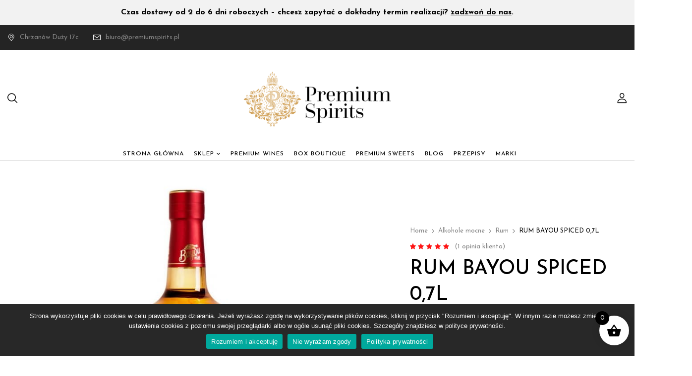

--- FILE ---
content_type: text/html; charset=UTF-8
request_url: https://premiumspirits.pl/product/rum-bayou-spiced-07/
body_size: 27569
content:
<!DOCTYPE html>
<html lang="pl-PL">
<!--<![endif]-->
<head>
	<meta charset="UTF-8">
	<meta name="viewport" content="width=device-width">
	<link rel="profile" href="//gmpg.org/xfn/11">
	<title>RUM BAYOU SPICED 0,7L &#8211; Premium Spirits</title>
<meta name='robots' content='max-image-preview:large' />
<script>window._wca = window._wca || [];</script>
<link rel='dns-prefetch' href='//stats.wp.com' />
<link rel='dns-prefetch' href='//fonts.googleapis.com' />
<link rel="alternate" type="application/rss+xml" title="Premium Spirits &raquo; Kanał z wpisami" href="https://premiumspirits.pl/feed/" />
<link rel="alternate" type="application/rss+xml" title="Premium Spirits &raquo; Kanał z komentarzami" href="https://premiumspirits.pl/comments/feed/" />
<link rel="alternate" type="application/rss+xml" title="Premium Spirits &raquo; RUM BAYOU SPICED 0,7L Kanał z komentarzami" href="https://premiumspirits.pl/product/rum-bayou-spiced-07/feed/" />
<link rel="alternate" title="oEmbed (JSON)" type="application/json+oembed" href="https://premiumspirits.pl/wp-json/oembed/1.0/embed?url=https%3A%2F%2Fpremiumspirits.pl%2Fproduct%2Frum-bayou-spiced-07%2F" />
<link rel="alternate" title="oEmbed (XML)" type="text/xml+oembed" href="https://premiumspirits.pl/wp-json/oembed/1.0/embed?url=https%3A%2F%2Fpremiumspirits.pl%2Fproduct%2Frum-bayou-spiced-07%2F&#038;format=xml" />
<style id='wp-img-auto-sizes-contain-inline-css' type='text/css'>
img:is([sizes=auto i],[sizes^="auto," i]){contain-intrinsic-size:3000px 1500px}
/*# sourceURL=wp-img-auto-sizes-contain-inline-css */
</style>

<link rel='stylesheet' id='wp-components-css' href='https://premiumspirits.pl/wp-includes/css/dist/components/style.min.css?ver=326123230e03c02fbfdb3c38cc7a86cb' type='text/css' media='all' />
<link rel='stylesheet' id='flexible-shipping-ups-blocks-integration-frontend-css' href='https://premiumspirits.pl/wp-content/plugins/flexible-shipping-ups/build/point-selection-block-frontend.css?ver=1765574510' type='text/css' media='all' />
<link rel='stylesheet' id='flexible-shipping-ups-blocks-integration-editor-css' href='https://premiumspirits.pl/wp-content/plugins/flexible-shipping-ups/build/point-selection-block.css?ver=1765574510' type='text/css' media='all' />
<style id='wp-emoji-styles-inline-css' type='text/css'>

	img.wp-smiley, img.emoji {
		display: inline !important;
		border: none !important;
		box-shadow: none !important;
		height: 1em !important;
		width: 1em !important;
		margin: 0 0.07em !important;
		vertical-align: -0.1em !important;
		background: none !important;
		padding: 0 !important;
	}
/*# sourceURL=wp-emoji-styles-inline-css */
</style>
<link rel='stylesheet' id='wp-block-library-css' href='https://premiumspirits.pl/wp-includes/css/dist/block-library/style.min.css?ver=326123230e03c02fbfdb3c38cc7a86cb' type='text/css' media='all' />
<style id='classic-theme-styles-inline-css' type='text/css'>
/*! This file is auto-generated */
.wp-block-button__link{color:#fff;background-color:#32373c;border-radius:9999px;box-shadow:none;text-decoration:none;padding:calc(.667em + 2px) calc(1.333em + 2px);font-size:1.125em}.wp-block-file__button{background:#32373c;color:#fff;text-decoration:none}
/*# sourceURL=/wp-includes/css/classic-themes.min.css */
</style>
<style id='b3dviewer-modelviewer-style-inline-css' type='text/css'>
.b3dviewer-wrapper{height:100%;max-width:100%;min-width:150px;width:100%}.b3dviewer-wrapper:fullscreen{background:#fff}.b3dviewer .activate_ar{background-color:#fff;border:none;border-radius:4px;position:absolute;right:16px;top:16px}.b3dviewer aligncenter{text-align:left}.b3dviewer-wrapper model-viewer{height:100%;position:relative;width:100%}.b3dviewer-wrapper .slider{bottom:16px;overflow:hidden;position:absolute;text-align:center;width:-moz-fit-content;width:fit-content}.b3dviewer-wrapper *{box-sizing:border-box}.b3dviewer-wrapper .slides{display:flex;overflow-x:auto;scroll-behavior:smooth;scroll-snap-type:x mandatory;-webkit-overflow-scrolling:touch;margin-left:10px;overflow-y:hidden}.modelThumbs .selected,.slides .slide.selected{border:2px solid #b3b3b3}.slideController{align-items:center;display:flex;justify-content:space-between;position:absolute;top:50%;width:100%}.slideController .arrow-left,.slideController .arrow-right{cursor:pointer}.slideController .arrow-left.disabled,.slideController .arrow-right.disabled{cursor:not-allowed;opacity:.3}.slides .slide{background-color:#fff;background-position:50%;background-repeat:no-repeat;background-size:contain;border:none;border-radius:5px;cursor:pointer;display:flex;flex-shrink:0;height:90px;margin-right:10px;padding:5px;scroll-snap-align:start;width:90px}@media(max-width:576px){.slides .slide{height:60px;width:60px}}.slides .slide-number{background:#ebebeb;text-align:center}.slides .slide-number span{color:#666;font-size:65px;margin:auto;text-align:center}.b3dviewer-wrapper .slide img{border-radius:5px;width:100%}.b3dviewer-wrapper .slide img,.modelViewerBlock .woocommerce .bp_model_parent.b3dviewer-wrapper img,.woocommerce div.product div.images img{height:100%;-o-object-fit:cover;object-fit:cover}.bp_model_parent{max-width:100%}.bp_model_parent .DMC canvas{pointer-events:none}.bp_model_parent:fullscreen{height:100vh}.bp_model_parent:fullscreen .online_3d_viewer{height:100vh!important;width:100vw!important}.online_3d_viewer{align-items:center;display:flex;flex-direction:column;justify-content:center;max-width:100%}.online_3d_viewer div:last-child{text-align:center;vertical-align:center}#openBtn{bottom:10px;box-sizing:border-box;padding:5px;right:10px}#closeBtn,#openBtn{position:absolute;z-index:999999;fill:#333;background:#fff;border-radius:2px;cursor:pointer}#closeBtn{display:none;right:20px;top:10px}.b3dviewer .fullscreen #closeBtn{display:block}.modelViewerBlock,.modelViewerBlock.b3dviewer{max-width:100%}.modelViewerBlock .alignend,.modelViewerBlock .alignright,.modelViewerBlock.b3dviewer .alignend,.modelViewerBlock.b3dviewer .alignright{float:none;margin-left:auto}.modelViewerBlock .aligncenter,.modelViewerBlock.b3dviewer .aligncenter{margin-left:auto;margin-right:auto}.modelViewerBlock .alignleft,.modelViewerBlock .alignstart,.modelViewerBlock.b3dviewer .alignleft,.modelViewerBlock.b3dviewer .alignstart{float:none;margin-right:auto}.modelViewerBlock .fullscreen,.modelViewerBlock.b3dviewer .fullscreen{animation-duration:.5s;animation-name:fullscreen;background:#fff;height:100vh!important;left:0;position:fixed;top:0;width:100vw!important;z-index:99999}.modelViewerBlock #openBtn,.modelViewerBlock.b3dviewer #openBtn{display:none}@media screen and (max-width:768px){.modelViewerBlock #openBtn,.modelViewerBlock.b3dviewer #openBtn{display:block}}.modelViewerBlock .bp_model_parent:fullscreen #openBtn,.modelViewerBlock.b3dviewer .bp_model_parent:fullscreen #openBtn{display:none}.modelViewerBlock .bp_model_parent:fullscreen #closeBtn,.modelViewerBlock.b3dviewer .bp_model_parent:fullscreen #closeBtn{display:block}.modelViewerBlock #default-poster,.modelViewerBlock.b3dviewer #default-poster{background-color:transparent;background-size:cover;border:none;height:100%;outline:none;width:100%}.modelViewerBlock .modelThumbs,.modelViewerBlock.b3dviewer .modelThumbs{display:flex;flex-wrap:wrap;gap:10px;margin-top:10px;max-width:100%}.modelViewerBlock .modelThumbs .thumbsItem,.modelViewerBlock.b3dviewer .modelThumbs .thumbsItem{cursor:pointer;height:80px;width:100px}.b3dviewer-wrapper .select{background:#fff;border-radius:3px;display:inline-block;margin-left:5px;margin-top:5px;padding:5px 12px}.b3dviewer-wrapper .select select{display:inline-block;padding:0 24px 0 8px;width:auto}.percentageWrapper .overlay{background:rgba(51,51,51,.631);height:100%;left:0;position:absolute;top:0;width:100%}.percentageWrapper .percentage{color:#fff;left:50%;position:absolute;top:50%;transform:translate(-50%,-50%)}.b3dviewer .fullscreen model-viewer{height:100%!important}model-viewer.hide_progressbar::part(default-progress-bar){display:none}.woocommerce-page #content .ast-woocommerce-container div.product .b3dviewer_woo_wrapper div.images,.woocommerce-page .b3dviewer_woo_wrapper .b3dviewer.woocommerce,.woocommerce-page .b3dviewer_woo_wrapper .woocommerce-product-gallery.images,.woocommerce-product-gallery.images .b3dviewer.woocommerce{width:100%}.woocommerce #content div.product .product-summary-wrapper div.images:not(.avada-product-gallery){width:48%}.woocommerce #content div.product .owp-product-nav-wrap+div.images{width:52%}div#st-primary-content .product.type-product .woocommerce-product-gallery.images.images{width:44%}.b3dviewer_woo_wrapper{display:flex;flex-direction:column;float:left;width:48%}.woocommerce-page .product .b3dviewer.woocommerce:not(.b3dviewer_woo_wrapper .b3dviewer.woocommerce){float:left;width:48%}#animations{font-size:16px}.b3dviewer-wrapper .select{display:none;margin-right:10px}.b3dviewer-wrapper .select select{margin-left:10px}.fullscreen .online_3d_viewer,.fullscreen canvas{height:100%!important;width:100%!important}.woocommerce-product-gallery.woocommerce-product-gallery--with-images:not(.avada-product-gallery){display:flex;flex-direction:column}.woocommerce #content div.product div.images.avada-product-gallery{display:block!important;float:left;width:500px}.theme-woodmart .woocommerce-product-gallery.woocommerce-product-gallery--with-images{flex-direction:row}.modelViewerBlock #default-poster{pointer-events:none}@media only screen and (min-width:768px){.woocommerce #content .shoptimizer-archive div.product div.images{width:60%}}.bp3dv-model-main{bottom:0;left:0;overflow:hidden;right:0;text-align:center;top:0;-webkit-overflow-scrolling:touch;display:none;opacity:0;outline:0;overflow-x:hidden;overflow-y:auto;transition:opacity .15s linear,z-index .15;z-index:-1}.bp3dv-model-main:target{z-index:99999}.bp3dv-model-main:target,.model-open{height:auto;opacity:1;overflow:hidden;position:fixed}.model-open{display:block;z-index:9999999}.bp3dv-model-inner{display:inline-block;margin:30px auto;max-width:90%;transform:translateY(-25%);transition:transform .3s ease-out;vertical-align:middle;width:900px}.bp3dv-model-wrap{background-clip:padding-box;background-color:#fff;border:1px solid #999;border:1px solid rgba(0,0,0,.2);border-radius:6px;box-shadow:0 3px 9px rgba(0,0,0,.5);box-sizing:border-box;display:block;max-height:calc(100vh - 70px);outline:0;padding:20px;position:relative;text-align:left;width:100%}.bp3dv-model-main:target,.model-open .bp3dv-model-inner{position:relative;transform:translate(0);z-index:9999}.bp3dv-model-main:target,.model-open .bg-overlay{background:rgba(0,0,0,.8);position:fixed;z-index:99}.bg-overlay{background:transparent;bottom:0;height:100vh;left:0;right:0;top:0;transition:background .15s linear;width:100%;z-index:0}.close-btn{color:#fff;cursor:pointer;font-family:none;font-size:30px;font-weight:700;line-height:135%;position:absolute;right:-15px;top:-35px;z-index:99}@media screen and (min-width:800px){.bp3dv-model-main:before{content:"";display:inline-block;height:auto;height:100%;margin-right:0;vertical-align:middle}}@media screen and (max-width:799px){.bp3dv-model-inner{margin-top:45px}}.bp3dv_a_popup_opener{position:relative}.bp3dv_a_popup_opener:before{content:"";cursor:pointer;display:inline-block;height:100%;position:absolute;width:100%;z-index:9999}.bp3dv_play_icon:before{color:#fff;content:"";font-family:FontAwesome;font-size:100px;height:auto;left:50%;opacity:.8;position:absolute;text-shadow:0 0 30px rgba(0,0,0,.5);top:50%;transform:translate(-50%,-50%);-webkit-transform:translate(-50%,-50%);width:auto}.bp3dv_play_icon:before:hover:before{color:#eee}.bp3d_custom_selector_models{height:0;overflow:hidden}.single-product #main-content>.clearfix,.single-product.et_pb_pagebuilder_layout .clearfix>.woocommerce-product-gallery{display:none}.woocommerce-product-gallery .position_top{margin-bottom:10px}.woocommerce-product-gallery .position_bottom{margin-top:10px}.type-product.product .product-summary-wrapper .product-modal-wrap .woocommerce-product-gallery.images{display:block}.modelViewerBlock .view_3d,.modelViewerBlock .view_img{display:none}.modelViewerBlock .position-bottom-left,.modelViewerBlock .position-bottom-right,.modelViewerBlock .position-top-left,.modelViewerBlock .position-top-right{display:flex;flex-direction:column;gap:10px;position:absolute}.modelViewerBlock .position-bottom-left{bottom:10px;left:10px}.modelViewerBlock .position-bottom-right{bottom:10px;right:10px}.modelViewerBlock .position-top-right{right:10px;top:10px}.modelViewerBlock .position-top-left{left:10px;top:10px}.modelViewerBlock .fullscreen-close{display:none}.modelViewerBlock .b3dviewer-wrapper.fullscreen .fullscreen-close{display:block}.modelViewerBlock .bp_model_parent:fullscreen .fullscreen-close{display:block}.modelViewerBlock .bp_model_parent:fullscreen .fullscreen-open{display:none}.modelViewerBlock .control-btn{background:#fff;border:1px solid #e8e8e8;border-radius:5px;box-sizing:border-box;cursor:pointer;height:35px;padding:4px;width:35px;z-index:999}.modelViewerBlock .ar-qrcode{display:flex}.modelViewerBlock .ar-qrcode .qr-content{align-items:center;background:#fff;border:1px solid #e8e8e8;border-radius:5px;bottom:0;box-sizing:border-box;display:none;flex-direction:column;font-size:12px;justify-content:center;left:45px;overflow:hidden;padding-top:10px;position:absolute;text-align:center;transition:all .3s ease-in-out;width:145px;z-index:999}.modelViewerBlock .ar-qrcode .qr-content p{line-height:normal;margin:0 10px}.modelViewerBlock .ar-qrcode .close{display:none}.modelViewerBlock .ar-qrcode.active .qr-content{display:flex;width:100px}.modelViewerBlock .ar-qrcode.active .ar-qr-opener{display:none}.modelViewerBlock .ar-qrcode.active .close{display:block}.modelViewerBlock .hotspot{background-color:#fff;border:none;border-radius:10px;box-sizing:border-box;display:block;height:20px;padding:0;pointer-events:none;width:20px}.modelViewerBlock .view-button{background:#fff;border:none;border-radius:4px;box-shadow:0 2px 4px rgba(0,0,0,.25);box-sizing:border-box;color:rgba(0,0,0,.8);display:block;font-family:Futura,Helvetica Neue,sans-serif;font-size:12px;font-weight:700;max-width:128px;outline:none;overflow-wrap:break-word;padding:10px;position:absolute;transform:translate3d(-50%,-50%,0);width:-moz-max-content;width:max-content}.modelViewerBlock .annotation{background-color:#fff;border:1px solid #e8e8e8;border-radius:10px;color:#222;max-width:-moz-max-content;max-width:max-content;padding:6px 9px;position:absolute;transform:translate(10px,10px);white-space:pre-wrap;width:200px}.modelViewerBlock .style-1.view-button{height:-moz-max-content;height:max-content;padding:6px 9px;width:-moz-max-content;width:max-content}.modelViewerBlock .style-2 .annotation{left:10px;top:22px}.modelViewerBlock .style-2.view-button{border-radius:50px;padding:6px 9px}.modelViewerBlock .style-3 .annotation,.modelViewerBlock .style-4 .annotation{display:none;left:10px;top:20px}.modelViewerBlock .style-3.view-button,.modelViewerBlock .style-4.view-button{border-radius:50px;padding:6px 9px}.modelViewerBlock .style-3.view-button:hover .annotation,.modelViewerBlock .style-4.view-button:hover .annotation{display:block}.modelViewerBlock .style-4.view-button{background-color:transparent;padding:0}.modelViewerBlock .style-4 .hotspot-icon{background:#fff;border-radius:50px;height:24px;width:24px}.productListItem{background:hsla(0,0%,87%,.118);height:100%;left:0;overflow:hidden;position:absolute;top:0;width:100%;z-index:1}.productListItem .b3dviewer-wrapper{visibility:hidden}.productListItem .cameraBtn{display:none}.productListItem .view_3d,.productListItem .view_img{bottom:10px;position:absolute;right:10px}.productListItem .view_img{right:10px;top:10px}.productListItem .view_3d{display:block}.productListItem.active .b3dviewer-wrapper{visibility:visible}.productListItem.active .view_3d{display:none}.productListItem.active .view_img{display:block;z-index:999}.woocommerce div.product div.images .bp3d_slick_model_container img{display:none}#bp3d-viewer-1 .b3dviewer-wrapper.fullscreen{height:100vh;left:0;overflow:hidden;position:fixed;top:0;width:100vw;z-index:999}@media screen and (max-width:768px){.bluePlaylist{height:auto!important;max-height:-moz-fit-content!important;max-height:fit-content!important}}

/*# sourceURL=https://premiumspirits.pl/wp-content/plugins/3d-viewer/build/blocks/3d-viewer/view.css */
</style>
<link rel='stylesheet' id='mediaelement-css' href='https://premiumspirits.pl/wp-includes/js/mediaelement/mediaelementplayer-legacy.min.css?ver=4.2.17' type='text/css' media='all' />
<link rel='stylesheet' id='wp-mediaelement-css' href='https://premiumspirits.pl/wp-includes/js/mediaelement/wp-mediaelement.min.css?ver=326123230e03c02fbfdb3c38cc7a86cb' type='text/css' media='all' />
<style id='jetpack-sharing-buttons-style-inline-css' type='text/css'>
.jetpack-sharing-buttons__services-list{display:flex;flex-direction:row;flex-wrap:wrap;gap:0;list-style-type:none;margin:5px;padding:0}.jetpack-sharing-buttons__services-list.has-small-icon-size{font-size:12px}.jetpack-sharing-buttons__services-list.has-normal-icon-size{font-size:16px}.jetpack-sharing-buttons__services-list.has-large-icon-size{font-size:24px}.jetpack-sharing-buttons__services-list.has-huge-icon-size{font-size:36px}@media print{.jetpack-sharing-buttons__services-list{display:none!important}}.editor-styles-wrapper .wp-block-jetpack-sharing-buttons{gap:0;padding-inline-start:0}ul.jetpack-sharing-buttons__services-list.has-background{padding:1.25em 2.375em}
/*# sourceURL=https://premiumspirits.pl/wp-content/plugins/jetpack/_inc/blocks/sharing-buttons/view.css */
</style>
<link rel='stylesheet' id='bp3d-custom-style-css' href='https://premiumspirits.pl/wp-content/plugins/3d-viewer/public/css/custom-style.css?ver=1.8.3' type='text/css' media='all' />
<style id='global-styles-inline-css' type='text/css'>
:root{--wp--preset--aspect-ratio--square: 1;--wp--preset--aspect-ratio--4-3: 4/3;--wp--preset--aspect-ratio--3-4: 3/4;--wp--preset--aspect-ratio--3-2: 3/2;--wp--preset--aspect-ratio--2-3: 2/3;--wp--preset--aspect-ratio--16-9: 16/9;--wp--preset--aspect-ratio--9-16: 9/16;--wp--preset--color--black: #000000;--wp--preset--color--cyan-bluish-gray: #abb8c3;--wp--preset--color--white: #ffffff;--wp--preset--color--pale-pink: #f78da7;--wp--preset--color--vivid-red: #cf2e2e;--wp--preset--color--luminous-vivid-orange: #ff6900;--wp--preset--color--luminous-vivid-amber: #fcb900;--wp--preset--color--light-green-cyan: #7bdcb5;--wp--preset--color--vivid-green-cyan: #00d084;--wp--preset--color--pale-cyan-blue: #8ed1fc;--wp--preset--color--vivid-cyan-blue: #0693e3;--wp--preset--color--vivid-purple: #9b51e0;--wp--preset--gradient--vivid-cyan-blue-to-vivid-purple: linear-gradient(135deg,rgb(6,147,227) 0%,rgb(155,81,224) 100%);--wp--preset--gradient--light-green-cyan-to-vivid-green-cyan: linear-gradient(135deg,rgb(122,220,180) 0%,rgb(0,208,130) 100%);--wp--preset--gradient--luminous-vivid-amber-to-luminous-vivid-orange: linear-gradient(135deg,rgb(252,185,0) 0%,rgb(255,105,0) 100%);--wp--preset--gradient--luminous-vivid-orange-to-vivid-red: linear-gradient(135deg,rgb(255,105,0) 0%,rgb(207,46,46) 100%);--wp--preset--gradient--very-light-gray-to-cyan-bluish-gray: linear-gradient(135deg,rgb(238,238,238) 0%,rgb(169,184,195) 100%);--wp--preset--gradient--cool-to-warm-spectrum: linear-gradient(135deg,rgb(74,234,220) 0%,rgb(151,120,209) 20%,rgb(207,42,186) 40%,rgb(238,44,130) 60%,rgb(251,105,98) 80%,rgb(254,248,76) 100%);--wp--preset--gradient--blush-light-purple: linear-gradient(135deg,rgb(255,206,236) 0%,rgb(152,150,240) 100%);--wp--preset--gradient--blush-bordeaux: linear-gradient(135deg,rgb(254,205,165) 0%,rgb(254,45,45) 50%,rgb(107,0,62) 100%);--wp--preset--gradient--luminous-dusk: linear-gradient(135deg,rgb(255,203,112) 0%,rgb(199,81,192) 50%,rgb(65,88,208) 100%);--wp--preset--gradient--pale-ocean: linear-gradient(135deg,rgb(255,245,203) 0%,rgb(182,227,212) 50%,rgb(51,167,181) 100%);--wp--preset--gradient--electric-grass: linear-gradient(135deg,rgb(202,248,128) 0%,rgb(113,206,126) 100%);--wp--preset--gradient--midnight: linear-gradient(135deg,rgb(2,3,129) 0%,rgb(40,116,252) 100%);--wp--preset--font-size--small: 13px;--wp--preset--font-size--medium: 20px;--wp--preset--font-size--large: 36px;--wp--preset--font-size--x-large: 42px;--wp--preset--spacing--20: 0.44rem;--wp--preset--spacing--30: 0.67rem;--wp--preset--spacing--40: 1rem;--wp--preset--spacing--50: 1.5rem;--wp--preset--spacing--60: 2.25rem;--wp--preset--spacing--70: 3.38rem;--wp--preset--spacing--80: 5.06rem;--wp--preset--shadow--natural: 6px 6px 9px rgba(0, 0, 0, 0.2);--wp--preset--shadow--deep: 12px 12px 50px rgba(0, 0, 0, 0.4);--wp--preset--shadow--sharp: 6px 6px 0px rgba(0, 0, 0, 0.2);--wp--preset--shadow--outlined: 6px 6px 0px -3px rgb(255, 255, 255), 6px 6px rgb(0, 0, 0);--wp--preset--shadow--crisp: 6px 6px 0px rgb(0, 0, 0);}:where(.is-layout-flex){gap: 0.5em;}:where(.is-layout-grid){gap: 0.5em;}body .is-layout-flex{display: flex;}.is-layout-flex{flex-wrap: wrap;align-items: center;}.is-layout-flex > :is(*, div){margin: 0;}body .is-layout-grid{display: grid;}.is-layout-grid > :is(*, div){margin: 0;}:where(.wp-block-columns.is-layout-flex){gap: 2em;}:where(.wp-block-columns.is-layout-grid){gap: 2em;}:where(.wp-block-post-template.is-layout-flex){gap: 1.25em;}:where(.wp-block-post-template.is-layout-grid){gap: 1.25em;}.has-black-color{color: var(--wp--preset--color--black) !important;}.has-cyan-bluish-gray-color{color: var(--wp--preset--color--cyan-bluish-gray) !important;}.has-white-color{color: var(--wp--preset--color--white) !important;}.has-pale-pink-color{color: var(--wp--preset--color--pale-pink) !important;}.has-vivid-red-color{color: var(--wp--preset--color--vivid-red) !important;}.has-luminous-vivid-orange-color{color: var(--wp--preset--color--luminous-vivid-orange) !important;}.has-luminous-vivid-amber-color{color: var(--wp--preset--color--luminous-vivid-amber) !important;}.has-light-green-cyan-color{color: var(--wp--preset--color--light-green-cyan) !important;}.has-vivid-green-cyan-color{color: var(--wp--preset--color--vivid-green-cyan) !important;}.has-pale-cyan-blue-color{color: var(--wp--preset--color--pale-cyan-blue) !important;}.has-vivid-cyan-blue-color{color: var(--wp--preset--color--vivid-cyan-blue) !important;}.has-vivid-purple-color{color: var(--wp--preset--color--vivid-purple) !important;}.has-black-background-color{background-color: var(--wp--preset--color--black) !important;}.has-cyan-bluish-gray-background-color{background-color: var(--wp--preset--color--cyan-bluish-gray) !important;}.has-white-background-color{background-color: var(--wp--preset--color--white) !important;}.has-pale-pink-background-color{background-color: var(--wp--preset--color--pale-pink) !important;}.has-vivid-red-background-color{background-color: var(--wp--preset--color--vivid-red) !important;}.has-luminous-vivid-orange-background-color{background-color: var(--wp--preset--color--luminous-vivid-orange) !important;}.has-luminous-vivid-amber-background-color{background-color: var(--wp--preset--color--luminous-vivid-amber) !important;}.has-light-green-cyan-background-color{background-color: var(--wp--preset--color--light-green-cyan) !important;}.has-vivid-green-cyan-background-color{background-color: var(--wp--preset--color--vivid-green-cyan) !important;}.has-pale-cyan-blue-background-color{background-color: var(--wp--preset--color--pale-cyan-blue) !important;}.has-vivid-cyan-blue-background-color{background-color: var(--wp--preset--color--vivid-cyan-blue) !important;}.has-vivid-purple-background-color{background-color: var(--wp--preset--color--vivid-purple) !important;}.has-black-border-color{border-color: var(--wp--preset--color--black) !important;}.has-cyan-bluish-gray-border-color{border-color: var(--wp--preset--color--cyan-bluish-gray) !important;}.has-white-border-color{border-color: var(--wp--preset--color--white) !important;}.has-pale-pink-border-color{border-color: var(--wp--preset--color--pale-pink) !important;}.has-vivid-red-border-color{border-color: var(--wp--preset--color--vivid-red) !important;}.has-luminous-vivid-orange-border-color{border-color: var(--wp--preset--color--luminous-vivid-orange) !important;}.has-luminous-vivid-amber-border-color{border-color: var(--wp--preset--color--luminous-vivid-amber) !important;}.has-light-green-cyan-border-color{border-color: var(--wp--preset--color--light-green-cyan) !important;}.has-vivid-green-cyan-border-color{border-color: var(--wp--preset--color--vivid-green-cyan) !important;}.has-pale-cyan-blue-border-color{border-color: var(--wp--preset--color--pale-cyan-blue) !important;}.has-vivid-cyan-blue-border-color{border-color: var(--wp--preset--color--vivid-cyan-blue) !important;}.has-vivid-purple-border-color{border-color: var(--wp--preset--color--vivid-purple) !important;}.has-vivid-cyan-blue-to-vivid-purple-gradient-background{background: var(--wp--preset--gradient--vivid-cyan-blue-to-vivid-purple) !important;}.has-light-green-cyan-to-vivid-green-cyan-gradient-background{background: var(--wp--preset--gradient--light-green-cyan-to-vivid-green-cyan) !important;}.has-luminous-vivid-amber-to-luminous-vivid-orange-gradient-background{background: var(--wp--preset--gradient--luminous-vivid-amber-to-luminous-vivid-orange) !important;}.has-luminous-vivid-orange-to-vivid-red-gradient-background{background: var(--wp--preset--gradient--luminous-vivid-orange-to-vivid-red) !important;}.has-very-light-gray-to-cyan-bluish-gray-gradient-background{background: var(--wp--preset--gradient--very-light-gray-to-cyan-bluish-gray) !important;}.has-cool-to-warm-spectrum-gradient-background{background: var(--wp--preset--gradient--cool-to-warm-spectrum) !important;}.has-blush-light-purple-gradient-background{background: var(--wp--preset--gradient--blush-light-purple) !important;}.has-blush-bordeaux-gradient-background{background: var(--wp--preset--gradient--blush-bordeaux) !important;}.has-luminous-dusk-gradient-background{background: var(--wp--preset--gradient--luminous-dusk) !important;}.has-pale-ocean-gradient-background{background: var(--wp--preset--gradient--pale-ocean) !important;}.has-electric-grass-gradient-background{background: var(--wp--preset--gradient--electric-grass) !important;}.has-midnight-gradient-background{background: var(--wp--preset--gradient--midnight) !important;}.has-small-font-size{font-size: var(--wp--preset--font-size--small) !important;}.has-medium-font-size{font-size: var(--wp--preset--font-size--medium) !important;}.has-large-font-size{font-size: var(--wp--preset--font-size--large) !important;}.has-x-large-font-size{font-size: var(--wp--preset--font-size--x-large) !important;}
:where(.wp-block-post-template.is-layout-flex){gap: 1.25em;}:where(.wp-block-post-template.is-layout-grid){gap: 1.25em;}
:where(.wp-block-term-template.is-layout-flex){gap: 1.25em;}:where(.wp-block-term-template.is-layout-grid){gap: 1.25em;}
:where(.wp-block-columns.is-layout-flex){gap: 2em;}:where(.wp-block-columns.is-layout-grid){gap: 2em;}
:root :where(.wp-block-pullquote){font-size: 1.5em;line-height: 1.6;}
/*# sourceURL=global-styles-inline-css */
</style>
<style id='age-gate-custom-inline-css' type='text/css'>
:root{--ag-background-color: rgba(255,255,255,1);--ag-background-image-position: center center;--ag-background-image-opacity: 1;--ag-form-background: rgba(255,255,255,1);--ag-text-color: #000000;}
/*# sourceURL=age-gate-custom-inline-css */
</style>
<link rel='stylesheet' id='age-gate-css' href='https://premiumspirits.pl/wp-content/plugins/age-gate/dist/main.css?ver=3.7.2' type='text/css' media='all' />
<style id='age-gate-options-inline-css' type='text/css'>
:root{--ag-background-color: rgba(255,255,255,1);--ag-background-image-position: center center;--ag-background-image-opacity: 1;--ag-form-background: rgba(255,255,255,1);--ag-text-color: #000000;}
/*# sourceURL=age-gate-options-inline-css */
</style>
<link rel='stylesheet' id='cookie-notice-front-css' href='https://premiumspirits.pl/wp-content/plugins/cookie-notice/css/front.min.css?ver=2.5.11' type='text/css' media='all' />
<link rel='stylesheet' id='woo-product-category-discount-css' href='https://premiumspirits.pl/wp-content/plugins/woo-product-category-discount/public/css/woo-product-category-discount-public.css?ver=5.15' type='text/css' media='all' />
<style id='woocommerce-inline-inline-css' type='text/css'>
.woocommerce form .form-row .required { visibility: visible; }
/*# sourceURL=woocommerce-inline-inline-css */
</style>
<link rel='stylesheet' id='bwp_woocommerce_filter_products-css' href='https://premiumspirits.pl/wp-content/plugins/wpbingo/assets/css/bwp_ajax_filter.css?ver=326123230e03c02fbfdb3c38cc7a86cb' type='text/css' media='all' />
<link rel='stylesheet' id='bwp_lookbook_css-css' href='https://premiumspirits.pl/wp-content/plugins/wpbingo/assets/css/bwp_lookbook.css?ver=326123230e03c02fbfdb3c38cc7a86cb' type='text/css' media='all' />
<link rel='stylesheet' id='wt-smart-coupon-for-woo-css' href='https://premiumspirits.pl/wp-content/plugins/wt-smart-coupons-for-woocommerce/public/css/wt-smart-coupon-public.css?ver=2.2.6' type='text/css' media='all' />
<link rel='stylesheet' id='xoo-wsc-fonts-css' href='https://premiumspirits.pl/wp-content/plugins/side-cart-woocommerce/assets/css/xoo-wsc-fonts.css?ver=2.7.2' type='text/css' media='all' />
<link rel='stylesheet' id='xoo-wsc-style-css' href='https://premiumspirits.pl/wp-content/plugins/side-cart-woocommerce/assets/css/xoo-wsc-style.css?ver=2.7.2' type='text/css' media='all' />
<style id='xoo-wsc-style-inline-css' type='text/css'>




.xoo-wsc-ft-buttons-cont a.xoo-wsc-ft-btn, .xoo-wsc-container .xoo-wsc-btn {
	background-color: #000000;
	color: #ffffff;
	border: 2px solid #ffffff;
	padding: 10px 20px;
}

.xoo-wsc-ft-buttons-cont a.xoo-wsc-ft-btn:hover, .xoo-wsc-container .xoo-wsc-btn:hover {
	background-color: #ffffff;
	color: #000000;
	border: 2px solid #000000;
}

 

.xoo-wsc-footer{
	background-color: #ffffff;
	color: #000000;
	padding: 10px 20px;
	box-shadow: 0 -1px 10px #0000001a;
}

.xoo-wsc-footer, .xoo-wsc-footer a, .xoo-wsc-footer .amount{
	font-size: 18px;
}

.xoo-wsc-btn .amount{
	color: #ffffff}

.xoo-wsc-btn:hover .amount{
	color: #000000;
}

.xoo-wsc-ft-buttons-cont{
	grid-template-columns: auto;
}

.xoo-wsc-basket{
	bottom: 12px;
	right: 1px;
	background-color: #ffffff;
	color: #000000;
	box-shadow: 0px 0px 15px 2px #0000001a;
	border-radius: 50%;
	display: flex;
	width: 60px;
	height: 60px;
}


.xoo-wsc-bki{
	font-size: 30px}

.xoo-wsc-items-count{
	top: -9px;
	left: -8px;
}

.xoo-wsc-items-count, .xoo-wsch-items-count{
	background-color: #000000;
	color: #ffffff;
}

.xoo-wsc-container, .xoo-wsc-slider{
	max-width: 365px;
	right: -365px;
	top: 0;bottom: 0;
	bottom: 0;
	font-family: }


.xoo-wsc-cart-active .xoo-wsc-container, .xoo-wsc-slider-active .xoo-wsc-slider{
	right: 0;
}


.xoo-wsc-cart-active .xoo-wsc-basket{
	right: 365px;
}

.xoo-wsc-slider{
	right: -365px;
}

span.xoo-wsch-close {
    font-size: 16px;
}

	.xoo-wsch-top{
		justify-content: center;
	}
	span.xoo-wsch-close {
	    right: 10px;
	}

.xoo-wsch-text{
	font-size: 20px;
}

.xoo-wsc-header{
	color: #000000;
	background-color: #ffffff;
	border-bottom: 2px solid #eee;
	padding: 15px 15px;
}


.xoo-wsc-body{
	background-color: #f8f9fa;
}

.xoo-wsc-products:not(.xoo-wsc-pattern-card), .xoo-wsc-products:not(.xoo-wsc-pattern-card) span.amount, .xoo-wsc-products:not(.xoo-wsc-pattern-card) a{
	font-size: 16px;
	color: #000000;
}

.xoo-wsc-products:not(.xoo-wsc-pattern-card) .xoo-wsc-product{
	padding: 10px 15px;
	margin: 10px 15px;
	border-radius: 5px;
	box-shadow: 0 2px 2px #00000005;
	background-color: #ffffff;
}

.xoo-wsc-sum-col{
	justify-content: center;
}


/** Shortcode **/
.xoo-wsc-sc-count{
	background-color: #000000;
	color: #ffffff;
}

.xoo-wsc-sc-bki{
	font-size: 28px;
	color: #000000;
}
.xoo-wsc-sc-cont{
	color: #000000;
}

.added_to_cart{
	display: none!important;
}

.xoo-wsc-product dl.variation {
	display: block;
}


.xoo-wsc-product-cont{
	padding: 10px 10px;
}

.xoo-wsc-products:not(.xoo-wsc-pattern-card) .xoo-wsc-img-col{
	width: 28%;
}

.xoo-wsc-pattern-card .xoo-wsc-img-col img{
	max-width: 100%;
	height: auto;
}

.xoo-wsc-products:not(.xoo-wsc-pattern-card) .xoo-wsc-sum-col{
	width: 72%;
}

.xoo-wsc-pattern-card .xoo-wsc-product-cont{
	width: 50% 
}

@media only screen and (max-width: 600px) {
	.xoo-wsc-pattern-card .xoo-wsc-product-cont  {
		width: 50%;
	}
}


.xoo-wsc-pattern-card .xoo-wsc-product{
	border: 0;
	box-shadow: 0px 10px 15px -12px #0000001a;
}


.xoo-wsc-sm-front{
	background-color: #eee;
}
.xoo-wsc-pattern-card, .xoo-wsc-sm-front{
	border-bottom-left-radius: 5px;
	border-bottom-right-radius: 5px;
}
.xoo-wsc-pattern-card, .xoo-wsc-img-col img, .xoo-wsc-img-col, .xoo-wsc-sm-back-cont{
	border-top-left-radius: 5px;
	border-top-right-radius: 5px;
}
.xoo-wsc-sm-back{
	background-color: #fff;
}
.xoo-wsc-pattern-card, .xoo-wsc-pattern-card a, .xoo-wsc-pattern-card .amount{
	font-size: 16px;
}

.xoo-wsc-sm-front, .xoo-wsc-sm-front a, .xoo-wsc-sm-front .amount{
	color: #000;
}

.xoo-wsc-sm-back, .xoo-wsc-sm-back a, .xoo-wsc-sm-back .amount{
	color: #000;
}


.magictime {
    animation-duration: 0.5s;
}



span.xoo-wsch-items-count{
	height: 20px;
	line-height: 20px;
	width: 20px;
}

span.xoo-wsch-icon{
	font-size: 30px
}

.xoo-wsc-smr-del{
	font-size: 16px
}
/*# sourceURL=xoo-wsc-style-inline-css */
</style>
<link rel='stylesheet' id='funio-fonts-css' href='https://fonts.googleapis.com/css?family=Josefin+Sans%3Aital%2Cwght%400%2C300%3B0%2C400%3B0%2C500%3B0%2C600%3B0%2C700%3B1%2C300%3B1%2C400%3B1%2C500%3B1%2C600%3B1%2C700%7COpen%2BSans&#038;subset=latin%2Clatin-ext' type='text/css' media='all' />
<link rel='stylesheet' id='funio-style-css' href='https://premiumspirits.pl/wp-content/themes/funio-child/style.css?ver=326123230e03c02fbfdb3c38cc7a86cb' type='text/css' media='all' />
<link rel='stylesheet' id='bootstrap-css' href='https://premiumspirits.pl/wp-content/themes/funio/css/bootstrap.css?ver=326123230e03c02fbfdb3c38cc7a86cb' type='text/css' media='all' />
<link rel='stylesheet' id='fancybox-css' href='https://premiumspirits.pl/wp-content/themes/funio/css/jquery.fancybox.css' type='text/css' media='all' />
<link rel='stylesheet' id='circlestime-css' href='https://premiumspirits.pl/wp-content/themes/funio/css/jquery.circlestime.css' type='text/css' media='all' />
<link rel='stylesheet' id='mmenu-all-css' href='https://premiumspirits.pl/wp-content/themes/funio/css/jquery.mmenu.all.css?ver=326123230e03c02fbfdb3c38cc7a86cb' type='text/css' media='all' />
<link rel='stylesheet' id='slick-css' href='https://premiumspirits.pl/wp-content/themes/funio/css/slick/slick.css' type='text/css' media='all' />
<link rel='stylesheet' id='font-awesome-css' href='https://premiumspirits.pl/wp-content/plugins/elementor/assets/lib/font-awesome/css/font-awesome.min.css?ver=4.7.0' type='text/css' media='all' />
<link rel='stylesheet' id='materia-css' href='https://premiumspirits.pl/wp-content/themes/funio/css/materia.css?ver=326123230e03c02fbfdb3c38cc7a86cb' type='text/css' media='all' />
<link rel='stylesheet' id='elegant-css' href='https://premiumspirits.pl/wp-content/themes/funio/css/elegant.css?ver=326123230e03c02fbfdb3c38cc7a86cb' type='text/css' media='all' />
<link rel='stylesheet' id='wpbingo-css' href='https://premiumspirits.pl/wp-content/themes/funio/css/wpbingo.css?ver=326123230e03c02fbfdb3c38cc7a86cb' type='text/css' media='all' />
<link rel='stylesheet' id='icomoon-css' href='https://premiumspirits.pl/wp-content/themes/funio/css/icomoon.css?ver=326123230e03c02fbfdb3c38cc7a86cb' type='text/css' media='all' />
<link rel='stylesheet' id='funio-style-template-css' href='https://premiumspirits.pl/wp-content/themes/funio/css/template.css?ver=326123230e03c02fbfdb3c38cc7a86cb' type='text/css' media='all' />
<link rel='stylesheet' id='flexible-shipping-free-shipping-css' href='https://premiumspirits.pl/wp-content/plugins/flexible-shipping/assets/dist/css/free-shipping.css?ver=6.5.3.2' type='text/css' media='all' />
<link rel='stylesheet' id='styles-child-css' href='https://premiumspirits.pl/wp-content/themes/funio-child/style.css?ver=326123230e03c02fbfdb3c38cc7a86cb' type='text/css' media='all' />
<script type="text/template" id="tmpl-variation-template">
	<div class="woocommerce-variation-description">{{{ data.variation.variation_description }}}</div>
	<div class="woocommerce-variation-price">{{{ data.variation.price_html }}}</div>
	<div class="woocommerce-variation-availability">{{{ data.variation.availability_html }}}</div>
</script>
<script type="text/template" id="tmpl-unavailable-variation-template">
	<p role="alert">Przepraszamy, ten produkt jest niedostępny. Prosimy wybrać inną kombinację.</p>
</script>
<script type="text/javascript" id="cookie-notice-front-js-before">
/* <![CDATA[ */
var cnArgs = {"ajaxUrl":"https:\/\/premiumspirits.pl\/wp-admin\/admin-ajax.php","nonce":"00afb3b35d","hideEffect":"fade","position":"bottom","onScroll":false,"onScrollOffset":100,"onClick":false,"cookieName":"cookie_notice_accepted","cookieTime":2592000,"cookieTimeRejected":2592000,"globalCookie":false,"redirection":false,"cache":true,"revokeCookies":false,"revokeCookiesOpt":"automatic"};

//# sourceURL=cookie-notice-front-js-before
/* ]]> */
</script>
<script type="text/javascript" src="https://premiumspirits.pl/wp-content/plugins/cookie-notice/js/front.min.js?ver=2.5.11" id="cookie-notice-front-js"></script>
<script type="text/javascript" src="https://premiumspirits.pl/wp-includes/js/jquery/jquery.min.js?ver=3.7.1" id="jquery-core-js"></script>
<script type="text/javascript" src="https://premiumspirits.pl/wp-includes/js/jquery/jquery-migrate.min.js?ver=3.4.1" id="jquery-migrate-js"></script>
<script type="text/javascript" src="https://premiumspirits.pl/wp-content/plugins/woo-product-category-discount/public/js/woo-product-category-discount-public.js?ver=5.15" id="woo-product-category-discount-js"></script>
<script type="text/javascript" id="ppom-cfr-js-extra">
/* <![CDATA[ */
var ppomCfr = {"CONST_MULTIPLE_ORIGIN_IDENTIFIER":"_oi_"};
//# sourceURL=ppom-cfr-js-extra
/* ]]> */
</script>
<script type="text/javascript" src="https://premiumspirits.pl/wp-content/plugins/ppom-pro/assets/conditional_field_repeater/frontend/build/main.js?ver=26.0.8" id="ppom-cfr-js"></script>
<script type="text/javascript" src="https://premiumspirits.pl/wp-content/plugins/woocommerce/assets/js/jquery-blockui/jquery.blockUI.min.js?ver=2.7.0-wc.10.4.3" id="wc-jquery-blockui-js" defer="defer" data-wp-strategy="defer"></script>
<script type="text/javascript" id="wc-add-to-cart-js-extra">
/* <![CDATA[ */
var wc_add_to_cart_params = {"ajax_url":"/wp-admin/admin-ajax.php","wc_ajax_url":"/?wc-ajax=%%endpoint%%","i18n_view_cart":"Zobacz koszyk","cart_url":"https://premiumspirits.pl/koszyk/","is_cart":"","cart_redirect_after_add":"no"};
//# sourceURL=wc-add-to-cart-js-extra
/* ]]> */
</script>
<script type="text/javascript" src="https://premiumspirits.pl/wp-content/plugins/woocommerce/assets/js/frontend/add-to-cart.min.js?ver=10.4.3" id="wc-add-to-cart-js" defer="defer" data-wp-strategy="defer"></script>
<script type="text/javascript" id="wc-single-product-js-extra">
/* <![CDATA[ */
var wc_single_product_params = {"i18n_required_rating_text":"Prosz\u0119 wybra\u0107 ocen\u0119","i18n_rating_options":["1 z 5 gwiazdek","2 z 5 gwiazdek","3 z 5 gwiazdek","4 z 5 gwiazdek","5 z 5 gwiazdek"],"i18n_product_gallery_trigger_text":"Wy\u015bwietl pe\u0142noekranow\u0105 galeri\u0119 obrazk\u00f3w","review_rating_required":"yes","flexslider":{"rtl":false,"animation":"slide","smoothHeight":true,"directionNav":false,"controlNav":"thumbnails","slideshow":false,"animationSpeed":500,"animationLoop":false,"allowOneSlide":false},"zoom_enabled":"","zoom_options":[],"photoswipe_enabled":"","photoswipe_options":{"shareEl":false,"closeOnScroll":false,"history":false,"hideAnimationDuration":0,"showAnimationDuration":0},"flexslider_enabled":""};
//# sourceURL=wc-single-product-js-extra
/* ]]> */
</script>
<script type="text/javascript" src="https://premiumspirits.pl/wp-content/plugins/woocommerce/assets/js/frontend/single-product.min.js?ver=10.4.3" id="wc-single-product-js" defer="defer" data-wp-strategy="defer"></script>
<script type="text/javascript" src="https://premiumspirits.pl/wp-content/plugins/woocommerce/assets/js/js-cookie/js.cookie.min.js?ver=2.1.4-wc.10.4.3" id="wc-js-cookie-js" defer="defer" data-wp-strategy="defer"></script>
<script type="text/javascript" id="woocommerce-js-extra">
/* <![CDATA[ */
var woocommerce_params = {"ajax_url":"/wp-admin/admin-ajax.php","wc_ajax_url":"/?wc-ajax=%%endpoint%%","i18n_password_show":"Poka\u017c has\u0142o","i18n_password_hide":"Ukryj has\u0142o"};
//# sourceURL=woocommerce-js-extra
/* ]]> */
</script>
<script type="text/javascript" src="https://premiumspirits.pl/wp-content/plugins/woocommerce/assets/js/frontend/woocommerce.min.js?ver=10.4.3" id="woocommerce-js" defer="defer" data-wp-strategy="defer"></script>
<script type="text/javascript" id="wt-smart-coupon-for-woo-js-extra">
/* <![CDATA[ */
var WTSmartCouponOBJ = {"ajaxurl":"https://premiumspirits.pl/wp-admin/admin-ajax.php","wc_ajax_url":"https://premiumspirits.pl/?wc-ajax=","nonces":{"public":"073cc8ae22","apply_coupon":"0096fa49de"},"labels":{"please_wait":"Please wait...","choose_variation":"Please choose a variation","error":"Error !!!"},"shipping_method":[],"payment_method":"","is_cart":""};
//# sourceURL=wt-smart-coupon-for-woo-js-extra
/* ]]> */
</script>
<script type="text/javascript" src="https://premiumspirits.pl/wp-content/plugins/wt-smart-coupons-for-woocommerce/public/js/wt-smart-coupon-public.js?ver=2.2.6" id="wt-smart-coupon-for-woo-js"></script>
<script type="text/javascript" src="https://premiumspirits.pl/wp-includes/js/underscore.min.js?ver=1.13.7" id="underscore-js"></script>
<script type="text/javascript" id="wp-util-js-extra">
/* <![CDATA[ */
var _wpUtilSettings = {"ajax":{"url":"/wp-admin/admin-ajax.php"}};
//# sourceURL=wp-util-js-extra
/* ]]> */
</script>
<script type="text/javascript" src="https://premiumspirits.pl/wp-includes/js/wp-util.min.js?ver=326123230e03c02fbfdb3c38cc7a86cb" id="wp-util-js"></script>
<script type="text/javascript" id="wc-add-to-cart-variation-js-extra">
/* <![CDATA[ */
var wc_add_to_cart_variation_params = {"wc_ajax_url":"/?wc-ajax=%%endpoint%%","i18n_no_matching_variations_text":"Przepraszamy, \u017caden produkt nie spe\u0142nia twojego wyboru. Prosimy wybra\u0107 inn\u0105 kombinacj\u0119.","i18n_make_a_selection_text":"Wybierz opcje produktu przed dodaniem go do koszyka.","i18n_unavailable_text":"Przepraszamy, ten produkt jest niedost\u0119pny. Prosimy wybra\u0107 inn\u0105 kombinacj\u0119.","i18n_reset_alert_text":"Tw\u00f3j wyb\u00f3r zosta\u0142 zresetowany. Wybierz niekt\u00f3re opcje produktu przed dodaniem go do koszyka."};
//# sourceURL=wc-add-to-cart-variation-js-extra
/* ]]> */
</script>
<script type="text/javascript" src="https://premiumspirits.pl/wp-content/plugins/woocommerce/assets/js/frontend/add-to-cart-variation.min.js?ver=10.4.3" id="wc-add-to-cart-variation-js" defer="defer" data-wp-strategy="defer"></script>
<script type="text/javascript" src="https://stats.wp.com/s-202603.js" id="woocommerce-analytics-js" defer="defer" data-wp-strategy="defer"></script>
<script type="text/javascript" id="wc-cart-fragments-js-extra">
/* <![CDATA[ */
var wc_cart_fragments_params = {"ajax_url":"/wp-admin/admin-ajax.php","wc_ajax_url":"/?wc-ajax=%%endpoint%%","cart_hash_key":"wc_cart_hash_37eae89c14863d92dd15a6cb03213a5c","fragment_name":"wc_fragments_37eae89c14863d92dd15a6cb03213a5c","request_timeout":"5000"};
//# sourceURL=wc-cart-fragments-js-extra
/* ]]> */
</script>
<script type="text/javascript" src="https://premiumspirits.pl/wp-content/plugins/woocommerce/assets/js/frontend/cart-fragments.min.js?ver=10.4.3" id="wc-cart-fragments-js" defer="defer" data-wp-strategy="defer"></script>
<link rel="https://api.w.org/" href="https://premiumspirits.pl/wp-json/" /><link rel="alternate" title="JSON" type="application/json" href="https://premiumspirits.pl/wp-json/wp/v2/product/23457" /><link rel="EditURI" type="application/rsd+xml" title="RSD" href="https://premiumspirits.pl/xmlrpc.php?rsd" />
<link rel="canonical" href="https://premiumspirits.pl/product/rum-bayou-spiced-07/" />
<meta name="generator" content="Redux 4.5.10" />	<style>img#wpstats{display:none}</style>
			<noscript><style>.woocommerce-product-gallery{ opacity: 1 !important; }</style></noscript>
	<meta name="generator" content="Elementor 3.34.1; features: additional_custom_breakpoints; settings: css_print_method-external, google_font-enabled, font_display-auto">
<style type="text/css">.recentcomments a{display:inline !important;padding:0 !important;margin:0 !important;}</style><meta name="description" content="Zdobywca 16 z?otych medali ju? w roku debiutu. &nbsp; Nos: cynamon, banan, go?dzik, wanilia, pieprz, ga?ka muszkato?owa, ziele angielskie. &nbsp; Usta: kreolskie przyprawy, wanilia, banan, syrop klonowy." />
			<style>
				.e-con.e-parent:nth-of-type(n+4):not(.e-lazyloaded):not(.e-no-lazyload),
				.e-con.e-parent:nth-of-type(n+4):not(.e-lazyloaded):not(.e-no-lazyload) * {
					background-image: none !important;
				}
				@media screen and (max-height: 1024px) {
					.e-con.e-parent:nth-of-type(n+3):not(.e-lazyloaded):not(.e-no-lazyload),
					.e-con.e-parent:nth-of-type(n+3):not(.e-lazyloaded):not(.e-no-lazyload) * {
						background-image: none !important;
					}
				}
				@media screen and (max-height: 640px) {
					.e-con.e-parent:nth-of-type(n+2):not(.e-lazyloaded):not(.e-no-lazyload),
					.e-con.e-parent:nth-of-type(n+2):not(.e-lazyloaded):not(.e-no-lazyload) * {
						background-image: none !important;
					}
				}
			</style>
			<meta name="generator" content="Powered by Slider Revolution 6.6.18 - responsive, Mobile-Friendly Slider Plugin for WordPress with comfortable drag and drop interface." />
<link rel="icon" href="https://premiumspirits.pl/wp-content/uploads/2025/08/cropped-Logo-Pion-Czarne-1-32x32.jpg" sizes="32x32" />
<link rel="icon" href="https://premiumspirits.pl/wp-content/uploads/2025/08/cropped-Logo-Pion-Czarne-1-192x192.jpg" sizes="192x192" />
<link rel="apple-touch-icon" href="https://premiumspirits.pl/wp-content/uploads/2025/08/cropped-Logo-Pion-Czarne-1-180x180.jpg" />
<meta name="msapplication-TileImage" content="https://premiumspirits.pl/wp-content/uploads/2025/08/cropped-Logo-Pion-Czarne-1-270x270.jpg" />
<script>function setREVStartSize(e){
			//window.requestAnimationFrame(function() {
				window.RSIW = window.RSIW===undefined ? window.innerWidth : window.RSIW;
				window.RSIH = window.RSIH===undefined ? window.innerHeight : window.RSIH;
				try {
					var pw = document.getElementById(e.c).parentNode.offsetWidth,
						newh;
					pw = pw===0 || isNaN(pw) || (e.l=="fullwidth" || e.layout=="fullwidth") ? window.RSIW : pw;
					e.tabw = e.tabw===undefined ? 0 : parseInt(e.tabw);
					e.thumbw = e.thumbw===undefined ? 0 : parseInt(e.thumbw);
					e.tabh = e.tabh===undefined ? 0 : parseInt(e.tabh);
					e.thumbh = e.thumbh===undefined ? 0 : parseInt(e.thumbh);
					e.tabhide = e.tabhide===undefined ? 0 : parseInt(e.tabhide);
					e.thumbhide = e.thumbhide===undefined ? 0 : parseInt(e.thumbhide);
					e.mh = e.mh===undefined || e.mh=="" || e.mh==="auto" ? 0 : parseInt(e.mh,0);
					if(e.layout==="fullscreen" || e.l==="fullscreen")
						newh = Math.max(e.mh,window.RSIH);
					else{
						e.gw = Array.isArray(e.gw) ? e.gw : [e.gw];
						for (var i in e.rl) if (e.gw[i]===undefined || e.gw[i]===0) e.gw[i] = e.gw[i-1];
						e.gh = e.el===undefined || e.el==="" || (Array.isArray(e.el) && e.el.length==0)? e.gh : e.el;
						e.gh = Array.isArray(e.gh) ? e.gh : [e.gh];
						for (var i in e.rl) if (e.gh[i]===undefined || e.gh[i]===0) e.gh[i] = e.gh[i-1];
											
						var nl = new Array(e.rl.length),
							ix = 0,
							sl;
						e.tabw = e.tabhide>=pw ? 0 : e.tabw;
						e.thumbw = e.thumbhide>=pw ? 0 : e.thumbw;
						e.tabh = e.tabhide>=pw ? 0 : e.tabh;
						e.thumbh = e.thumbhide>=pw ? 0 : e.thumbh;
						for (var i in e.rl) nl[i] = e.rl[i]<window.RSIW ? 0 : e.rl[i];
						sl = nl[0];
						for (var i in nl) if (sl>nl[i] && nl[i]>0) { sl = nl[i]; ix=i;}
						var m = pw>(e.gw[ix]+e.tabw+e.thumbw) ? 1 : (pw-(e.tabw+e.thumbw)) / (e.gw[ix]);
						newh =  (e.gh[ix] * m) + (e.tabh + e.thumbh);
					}
					var el = document.getElementById(e.c);
					if (el!==null && el) el.style.height = newh+"px";
					el = document.getElementById(e.c+"_wrapper");
					if (el!==null && el) {
						el.style.height = newh+"px";
						el.style.display = "block";
					}
				} catch(e){
					console.log("Failure at Presize of Slider:" + e)
				}
			//});
		  };</script>
<style>.easypack_show_geowidget {
                                  background:  #FCC905 !important;
                                }</style>		<style type="text/css" id="wp-custom-css">
			.bwp-header .wpbingoLogo img {
	max-height: 150px;}
		</style>
		</head>
<body data-rsssl=1 class="wp-singular product-template-default single single-product postid-23457 wp-theme-funio wp-child-theme-funio-child theme-funio cookies-not-set woocommerce woocommerce-page woocommerce-no-js rum-bayou-spiced-07 banners-effect-1 zoom elementor-default elementor-kit-13">

    <style>
        .custom-top-bar {
            background-color: #f2f2f2;
            padding: 12px 0;
            text-align: center;
            font-size: 16px;
            font-weight: bold;
            color: #000;
        }
        .custom-top-bar a {
            color: #000;
            text-decoration: underline;
        }
    </style>
    <div class="custom-top-bar">
        Czas dostawy od 2 do 6 dni roboczych – chcesz zapytać o dokładny termin realizacji? 
        <a href="tel:+48515727767">zadzwoń do nas</a>.
    </div><div id='page' class="hfeed page-wrapper  " >
					<h1 class="bwp-title hide"><a href="https://premiumspirits.pl/" rel="home">Premium Spirits</a></h1>
	<header id='bwp-header' class="bwp-header header-v2">
						<div id="bwp-topbar" class="topbar-v2 hidden-sm hidden-xs">
			<div class="topbar-inner">
				<div class="container">
					<div class="row">
						<div class="col-xl-6 col-lg-6 col-md-6 col-sm-6 topbar-left hidden-sm hidden-xs">
														<div class="address hidden-xs">
								<a href=""><i class="icon-pin"></i>Chrzanów Duży 17c</a>
							</div>
																					<div class="email hidden-xs">
								<i class="icon-email"></i><a href="mailto:biuro@premiumspirits.pl">biuro@premiumspirits.pl</a>
							</div>
													</div>
						<div class="col-xl-6 col-lg-6 col-md-12 col-sm-12 col-12 topbar-right">
													</div>
					</div>
				</div>
			</div>
		</div>
					<div class="header-mobile">
		<div class="container">
			<div class="row">
									<div class="col-xl-8 col-lg-8 col-md-8 col-sm-8 col-8 header-left header-left-default ">
								<div class="wpbingoLogo">
			<a  href="https://premiumspirits.pl/">
									<img src="https://premiumspirits.pl/wp-content/uploads/2021/04/Logotyp_Mainczarne-napisy.png" alt="Premium Spirits"/>
							</a>
		</div> 
						</div>
					<div class="col-xl-4 col-lg-4 col-md-4 col-sm-4 col-4 header-right header-right-default">
						<div class="navbar-header">
							<button type="button" id="show-megamenu"  class="navbar-toggle">
								<span>Menu</span>
							</button>
						</div>
					</div>
							</div>
		</div>
				<div class="header-mobile-fixed">
			<div class="shop-page">
				<a href="https://premiumspirits.pl/sklep/"><i class="wpb-icon-shop"></i></a>
			</div>
			<div class="my-account">
				<a href="https://premiumspirits.pl/moje-konto/"><i class="wpb-icon-user"></i></a>
			</div>		
			<!-- Begin Search -->
						<div class="search-box">
				<div class="search-toggle"><i class="wpb-icon-magnifying-glass"></i></div>
			</div>
						<!-- End Search -->
					</div>
			</div>
			<div class="header-desktop">
						<div class='header-wrapper' data-sticky_header="1">
				<div class="container">
					<div class="row">
						<div class="col-xl-4 col-lg-4 col-md-12 col-sm-12 col-12 header-left">
							<!-- Begin Search -->
														<div class="search-box">
								<div class="search-toggle"><i class="icon-magnifiying-glass"></i></div>
							</div>
														<!-- End Search -->			
						</div>
						<div class="col-xl-4 col-lg-4 col-md-12 col-sm-12 col-12 header-center">
									<div class="wpbingoLogo">
			<a  href="https://premiumspirits.pl/">
									<img src="https://premiumspirits.pl/wp-content/uploads/2021/04/Logotyp_Mainczarne-napisy.png" alt="Premium Spirits"/>
							</a>
		</div> 
							</div>
						<div class="col-xl-4 col-lg-4 col-md-12 col-sm-12 col-12 header-right">
							<div class="header-page-link">
								<div class="login-header">
																			<a class="active-login" href="#" ><i class="icon-user"></i></a>
																	</div>			
																							</div>
						</div>
					</div>
				</div>
			</div><!-- End header-wrapper -->
			<div class="header-bottom">
				<div class="container">
					<div class="content-header">
						<div class="wpbingo-menu-mobile header-menu">
							<div class="header-menu-bg">
								<div class="wpbingo-menu-wrapper">
			<div class="megamenu">
				<nav class="navbar-default">
					<div  class="bwp-navigation primary-navigation navbar-mega" data-text_close = "Close">
						<div class="float-menu">
<nav id="main-navigation" class="std-menu clearfix">
<div class="menu-main-menu-container"><ul id="menu-main-menu" class="menu"><li  class="level-0 menu-item-17732      menu-item menu-item-type-post_type menu-item-object-page menu-item-home  std-menu      " ><a href="https://premiumspirits.pl/"><span class="menu-item-text">STRONA GŁÓWNA</span></a></li>
<li  class="level-0 menu-item-31276      menu-item menu-item-type-post_type menu-item-object-page menu-item-has-children current_page_parent  std-menu      " ><a href="https://premiumspirits.pl/sklep/"><span class="menu-item-text">Sklep</span></a>
<ul class="sub-menu">
	<li  class="level-1 menu-item-59627      menu-item menu-item-type-custom menu-item-object-custom menu-item-has-children  std-menu      " ><a href="https://premiumspirits.pl/product-category/alkohole-mocne/">Alkohole mocne</a>
	<ul class="sub-menu">
		<li  class="level-2 menu-item-59628      menu-item menu-item-type-custom menu-item-object-custom  std-menu      " ><a href="https://premiumspirits.pl/product-category/alkohole-mocne/armagniac/">Armaniak</a></li>
		<li  class="level-2 menu-item-59629      menu-item menu-item-type-custom menu-item-object-custom  std-menu      " ><a href="https://premiumspirits.pl/product-category/alkohole-mocne/brandy/">Brandy</a></li>
		<li  class="level-2 menu-item-59630      menu-item menu-item-type-custom menu-item-object-custom  std-menu      " ><a href="https://premiumspirits.pl/product-category/alkohole-mocne/gin/">Gin</a></li>
		<li  class="level-2 menu-item-59631      menu-item menu-item-type-custom menu-item-object-custom  std-menu      " ><a href="https://premiumspirits.pl/product-category/alkohole-mocne/koniak/">Koniak</a></li>
		<li  class="level-2 menu-item-59632      menu-item menu-item-type-custom menu-item-object-custom  std-menu      " ><a href="https://premiumspirits.pl/product-category/alkohole-mocne/mezcal/">Mezcal</a></li>
		<li  class="level-2 menu-item-59633      menu-item menu-item-type-custom menu-item-object-custom menu-item-has-children  std-menu      " ><a href="https://premiumspirits.pl/product-category/alkohole-mocne/rum/">Rum</a>
		<ul class="sub-menu">
			<li  class="level-3 menu-item-59657      menu-item menu-item-type-custom menu-item-object-custom  std-menu      " ><a href="https://premiumspirits.pl/product-category/alkohole-mocne/rum/bialy/">Biały</a></li>
			<li  class="level-3 menu-item-59658      menu-item menu-item-type-custom menu-item-object-custom  std-menu      " ><a href="https://premiumspirits.pl/product-category/alkohole-mocne/rum/ciemny/">Ciemny</a></li>
		</ul>
</li>
		<li  class="level-2 menu-item-59634      menu-item menu-item-type-custom menu-item-object-custom menu-item-has-children  std-menu      " ><a href="https://premiumspirits.pl/product-category/alkohole-mocne/tequila/">Tequila</a>
		<ul class="sub-menu">
			<li  class="level-3 menu-item-59659      menu-item menu-item-type-custom menu-item-object-custom  std-menu      " ><a href="https://premiumspirits.pl/product-category/alkohole-mocne/tequila/jasna/">Jasna</a></li>
			<li  class="level-3 menu-item-59660      menu-item menu-item-type-custom menu-item-object-custom  std-menu      " ><a href="https://premiumspirits.pl/product-category/alkohole-mocne/tequila/ciemna/">Ciemna</a></li>
		</ul>
</li>
		<li  class="level-2 menu-item-59635      menu-item menu-item-type-custom menu-item-object-custom menu-item-has-children  std-menu      " ><a href="https://premiumspirits.pl/product-category/alkohole-mocne/whisky/">Whisky</a>
		<ul class="sub-menu">
			<li  class="level-3 menu-item-59655      menu-item menu-item-type-custom menu-item-object-custom  std-menu      " ><a href="https://premiumspirits.pl/product-category/alkohole-mocne/whisky/blended/">Blended</a></li>
			<li  class="level-3 menu-item-59656      menu-item menu-item-type-custom menu-item-object-custom  std-menu      " ><a href="https://premiumspirits.pl/product-category/alkohole-mocne/whisky/single-malt/">Single Malt</a></li>
		</ul>
</li>
		<li  class="level-2 menu-item-59636      menu-item menu-item-type-custom menu-item-object-custom menu-item-has-children  std-menu      " ><a href="https://premiumspirits.pl/product-category/alkohole-mocne/wodka/">Wódka</a>
		<ul class="sub-menu">
			<li  class="level-3 menu-item-59662      menu-item menu-item-type-custom menu-item-object-custom  std-menu      " ><a href="https://premiumspirits.pl/product-category/alkohole-mocne/wodka/zbozowa/">Zbożowa</a></li>
			<li  class="level-3 menu-item-59663      menu-item menu-item-type-custom menu-item-object-custom  std-menu      " ><a href="https://premiumspirits.pl/product-category/alkohole-mocne/wodka/ziemniaczana/">Ziemniaczana</a></li>
			<li  class="level-3 menu-item-59664      menu-item menu-item-type-custom menu-item-object-custom  std-menu      " ><a href="https://premiumspirits.pl/product-category/alkohole-mocne/wodka/smakowa/">Smakowa</a></li>
		</ul>
</li>
	</ul>
</li>
	<li  class="level-1 menu-item-59637      menu-item menu-item-type-custom menu-item-object-custom  std-menu      " ><a href="https://premiumspirits.pl/product-category/bezalkoholowe/">Bezalkoholowe</a></li>
	<li  class="level-1 menu-item-59638      menu-item menu-item-type-custom menu-item-object-custom  std-menu      " ><a href="https://premiumspirits.pl/product-category/koktajle-i-drinki/">Koktajle i drinki</a></li>
	<li  class="level-1 menu-item-59639      menu-item menu-item-type-custom menu-item-object-custom menu-item-has-children  std-menu      " ><a href="https://premiumspirits.pl/product-category/likiery-i-nalewki/">Likiery i Nalewki</a>
	<ul class="sub-menu">
		<li  class="level-2 menu-item-59640      menu-item menu-item-type-custom menu-item-object-custom  std-menu      " ><a href="https://premiumspirits.pl/product-category/likiery-i-nalewki/likier/">Likiery</a></li>
		<li  class="level-2 menu-item-59641      menu-item menu-item-type-custom menu-item-object-custom  std-menu      " ><a href="https://premiumspirits.pl/product-category/likiery-i-nalewki/nalewka/">Nalewki</a></li>
	</ul>
</li>
	<li  class="level-1 menu-item-59642      menu-item menu-item-type-custom menu-item-object-custom  std-menu      " ><a href="https://premiumspirits.pl/product-category/limitowane-kolekcje-alkoholi/">Limitowane kolekcje alkoholi</a></li>
	<li  class="level-1 menu-item-59644      menu-item menu-item-type-custom menu-item-object-custom menu-item-has-children  std-menu      " ><a href="https://premiumspirits.pl/product-category/prezentowe/">Prezentowe</a>
	<ul class="sub-menu">
		<li  class="level-2 menu-item-59645      menu-item menu-item-type-custom menu-item-object-custom  std-menu      " ><a href="https://premiumspirits.pl/product-category/prezentowe/alkohol-na-prezent/">Alkohol na prezent</a></li>
		<li  class="level-2 menu-item-59646      menu-item menu-item-type-custom menu-item-object-custom  std-menu      " ><a href="https://premiumspirits.pl/product-category/prezentowe/dziwne-ksztalty/">Dziwne kształty</a></li>
		<li  class="level-2 menu-item-59647      menu-item menu-item-type-custom menu-item-object-custom  std-menu      " ><a href="https://premiumspirits.pl/product-category/prezentowe/opakowania-prezentowe/">Opakowania prezentowe</a></li>
		<li  class="level-2 menu-item-59648      menu-item menu-item-type-custom menu-item-object-custom  std-menu      " ><a href="https://premiumspirits.pl/product-category/prezentowe/premium-sweets/">Premium Sweets</a></li>
		<li  class="level-2 menu-item-59651      menu-item menu-item-type-custom menu-item-object-custom  std-menu      " ><a href="https://premiumspirits.pl/product-category/prezentowe/sodycze/">Słodycze</a></li>
		<li  class="level-2 menu-item-59649      menu-item menu-item-type-custom menu-item-object-custom  std-menu      " ><a href="https://premiumspirits.pl/product-category/prezentowe/zestawy-alkoholi/">Zestawy alkoholi</a></li>
		<li  class="level-2 menu-item-59650      menu-item menu-item-type-custom menu-item-object-custom  std-menu      " ><a href="https://premiumspirits.pl/product-category/prezentowe/zestawy-prezentowe/">Zestawy prezentowe</a></li>
	</ul>
</li>
	<li  class="level-1 menu-item-59652      menu-item menu-item-type-custom menu-item-object-custom menu-item-has-children  std-menu      " ><a href="https://premiumspirits.pl/product-category/wina-szampany/">Wina i Szampany</a>
	<ul class="sub-menu">
		<li  class="level-2 menu-item-59654      menu-item menu-item-type-custom menu-item-object-custom menu-item-has-children  std-menu      " ><a href="https://premiumspirits.pl/product-category/wina-szampany/wino/">Wina</a>
		<ul class="sub-menu">
			<li  class="level-3 menu-item-59669      menu-item menu-item-type-custom menu-item-object-custom menu-item-has-children  std-menu      " ><a href="https://premiumspirits.pl/product-category/wina-szampany/wino/biae/">Białe</a>
			<ul class="sub-menu">
				<li  class="level-4 menu-item-59671      menu-item menu-item-type-custom menu-item-object-custom menu-item-has-children  std-menu      " ><a href="https://premiumspirits.pl/product-category/wina-szampany/wino/biae/musujace-biae/">Musujące</a>
				<ul class="sub-menu">
					<li  class="level-5 menu-item-59673      menu-item menu-item-type-custom menu-item-object-custom  std-menu      " ><a href="https://premiumspirits.pl/product-category/wina-szampany/wino/biae/musujace-biae/polwytrawne-musujace-biae/">Półwytrawne</a></li>
					<li  class="level-5 menu-item-59672      menu-item menu-item-type-custom menu-item-object-custom  std-menu      " ><a href="https://premiumspirits.pl/product-category/wina-szampany/wino/biae/musujace-biae/polslodkie-musujace-biae/">Półsłodkie</a></li>
					<li  class="level-5 menu-item-59674      menu-item menu-item-type-custom menu-item-object-custom  std-menu      " ><a href="https://premiumspirits.pl/product-category/wina-szampany/wino/biae/musujace-biae/slodkie-musujace-biae/">Słodkie</a></li>
					<li  class="level-5 menu-item-59675      menu-item menu-item-type-custom menu-item-object-custom  std-menu      " ><a href="https://premiumspirits.pl/product-category/wina-szampany/wino/biae/musujace-biae/wytrawne-musujace-biae/">Wytrawne</a></li>
				</ul>
</li>
				<li  class="level-4 menu-item-59679      menu-item menu-item-type-custom menu-item-object-custom  std-menu      " ><a href="https://premiumspirits.pl/product-category/wina-szampany/wino/biae/wytrawne/">Wytrawne</a></li>
				<li  class="level-4 menu-item-59677      menu-item menu-item-type-custom menu-item-object-custom  std-menu      " ><a href="https://premiumspirits.pl/product-category/wina-szampany/wino/biae/polwytrawne/">Półwytrawne</a></li>
				<li  class="level-4 menu-item-59676      menu-item menu-item-type-custom menu-item-object-custom  std-menu      " ><a href="https://premiumspirits.pl/product-category/wina-szampany/wino/biae/polslodkie-biae/">Półsłodkie</a></li>
				<li  class="level-4 menu-item-59678      menu-item menu-item-type-custom menu-item-object-custom  std-menu      " ><a href="https://premiumspirits.pl/product-category/wina-szampany/wino/biae/slodkie-biae/">Słodkie</a></li>
			</ul>
</li>
			<li  class="level-3 menu-item-59670      menu-item menu-item-type-custom menu-item-object-custom menu-item-has-children  std-menu      " ><a href="https://premiumspirits.pl/product-category/wina-szampany/wino/czerwone/">Czerwone</a>
			<ul class="sub-menu">
				<li  class="level-4 menu-item-59683      menu-item menu-item-type-custom menu-item-object-custom  std-menu      " ><a href="https://premiumspirits.pl/product-category/wina-szampany/wino/czerwone/wytrawne-czerwone/">Wytrawne</a></li>
				<li  class="level-4 menu-item-59681      menu-item menu-item-type-custom menu-item-object-custom  std-menu      " ><a href="https://premiumspirits.pl/product-category/wina-szampany/wino/czerwone/polwytrawne-czerwone/">Półwytrawne</a></li>
				<li  class="level-4 menu-item-59680      menu-item menu-item-type-custom menu-item-object-custom  std-menu      " ><a href="https://premiumspirits.pl/product-category/wina-szampany/wino/czerwone/polslodkie-czerwone/">Półsłodkie</a></li>
				<li  class="level-4 menu-item-59682      menu-item menu-item-type-custom menu-item-object-custom  std-menu      " ><a href="https://premiumspirits.pl/product-category/wina-szampany/wino/czerwone/slodkie-czerwone/">Słodkie</a></li>
			</ul>
</li>
			<li  class="level-3 menu-item-59685      menu-item menu-item-type-custom menu-item-object-custom menu-item-has-children  std-menu      " ><a href="https://premiumspirits.pl/product-category/wina-szampany/wino/rozowe/">Różowe</a>
			<ul class="sub-menu">
				<li  class="level-4 menu-item-59686      menu-item menu-item-type-custom menu-item-object-custom menu-item-has-children  std-menu      " ><a href="https://premiumspirits.pl/product-category/wina-szampany/wino/rozowe/musujace/">Musujące</a>
				<ul class="sub-menu">
					<li  class="level-5 menu-item-59690      menu-item menu-item-type-custom menu-item-object-custom  std-menu      " ><a href="https://premiumspirits.pl/product-category/wina-szampany/wino/rozowe/musujace/wytrawne-musujace/">Wytrawne</a></li>
					<li  class="level-5 menu-item-59688      menu-item menu-item-type-custom menu-item-object-custom  std-menu      " ><a href="https://premiumspirits.pl/product-category/wina-szampany/wino/rozowe/musujace/polwytrawne-musujace/">Półwytrawne</a></li>
					<li  class="level-5 menu-item-59687      menu-item menu-item-type-custom menu-item-object-custom  std-menu      " ><a href="https://premiumspirits.pl/product-category/wina-szampany/wino/rozowe/musujace/polslodkie-musujace/">Półsłodkie</a></li>
					<li  class="level-5 menu-item-59689      menu-item menu-item-type-custom menu-item-object-custom  std-menu      " ><a href="https://premiumspirits.pl/product-category/wina-szampany/wino/rozowe/musujace/slodkie-musujace/">Słodkie</a></li>
				</ul>
</li>
				<li  class="level-4 menu-item-59694      menu-item menu-item-type-custom menu-item-object-custom  std-menu      " ><a href="https://premiumspirits.pl/product-category/wina-szampany/wino/rozowe/wytrawne-rozowe/">Wytrawne</a></li>
				<li  class="level-4 menu-item-59692      menu-item menu-item-type-custom menu-item-object-custom  std-menu      " ><a href="https://premiumspirits.pl/product-category/wina-szampany/wino/rozowe/polwytrawne-rozowe/">Półwytrawne</a></li>
				<li  class="level-4 menu-item-59691      menu-item menu-item-type-custom menu-item-object-custom  std-menu      " ><a href="https://premiumspirits.pl/product-category/wina-szampany/wino/rozowe/polslodkie-rozowe/">Półsłodkie</a></li>
				<li  class="level-4 menu-item-59693      menu-item menu-item-type-custom menu-item-object-custom  std-menu      " ><a href="https://premiumspirits.pl/product-category/wina-szampany/wino/rozowe/slodkie-rozowe/">Słodkie</a></li>
			</ul>
</li>
		</ul>
</li>
		<li  class="level-2 menu-item-59653      menu-item menu-item-type-custom menu-item-object-custom menu-item-has-children  std-menu      " ><a href="https://premiumspirits.pl/product-category/wina-szampany/szampan/">Szampany</a>
		<ul class="sub-menu">
			<li  class="level-3 menu-item-59668      menu-item menu-item-type-custom menu-item-object-custom  std-menu      " ><a href="https://premiumspirits.pl/product-category/wina-szampany/szampan/wytrawne-szampan/">Wytrawne</a></li>
			<li  class="level-3 menu-item-59666      menu-item menu-item-type-custom menu-item-object-custom  std-menu      " ><a href="https://premiumspirits.pl/product-category/wina-szampany/szampan/polwytrawne-szampan/">Półwytrawne</a></li>
			<li  class="level-3 menu-item-59665      menu-item menu-item-type-custom menu-item-object-custom  std-menu      " ><a href="https://premiumspirits.pl/product-category/wina-szampany/szampan/polslodkie/">Półsłodkie</a></li>
			<li  class="level-3 menu-item-59667      menu-item menu-item-type-custom menu-item-object-custom  std-menu      " ><a href="https://premiumspirits.pl/product-category/wina-szampany/szampan/slodkie/">Słodkie</a></li>
		</ul>
</li>
		<li  class="level-2 menu-item-59695      menu-item menu-item-type-custom menu-item-object-custom  std-menu      " ><a href="https://premiumspirits.pl/product-category/wino_bez_etykiety/">Wino bez etykiety</a></li>
	</ul>
</li>
	<li  class="level-1 menu-item-59643      menu-item menu-item-type-custom menu-item-object-custom  std-menu      " ><a href="https://premiumspirits.pl/product-category/pozostale/">Pozostałe</a></li>
</ul>
</li>
<li  class="level-0 menu-item-25112      menu-item menu-item-type-taxonomy menu-item-object-product_cat  std-menu      " ><a href="https://premiumspirits.pl/product-category/wina-szampany/wino/"><span class="menu-item-text">Premium wines</span></a></li>
<li  class="level-0 menu-item-19903      menu-item menu-item-type-taxonomy menu-item-object-product_cat  std-menu      " ><a href="https://premiumspirits.pl/product-category/box-boutique/"><span class="menu-item-text">Box Boutique</span></a></li>
<li  class="level-0 menu-item-28810      menu-item menu-item-type-custom menu-item-object-custom  std-menu      " ><a href="https://premiumspirits.pl/product-category/premium-sweets/"><span class="menu-item-text">Premium Sweets</span></a></li>
<li  class="level-0 menu-item-48325      menu-item menu-item-type-post_type menu-item-object-page  std-menu      " ><a href="https://premiumspirits.pl/blog/"><span class="menu-item-text">Blog</span></a></li>
<li  class="level-0 menu-item-54566      menu-item menu-item-type-post_type menu-item-object-page  std-menu      " ><a href="https://premiumspirits.pl/przepisy/"><span class="menu-item-text">Przepisy</span></a></li>
<li  class="level-0 menu-item-54567      menu-item menu-item-type-post_type menu-item-object-page  std-menu      " ><a href="https://premiumspirits.pl/marki/"><span class="menu-item-text">Marki</span></a></li>
</ul></div></nav>

</div>

					</div>
				</nav> 
			</div>       
		</div>							</div>
						</div>
					</div>
				</div>
			</div>
					</div>
	</header><!-- End #bwp-header -->	<div id="bwp-main" class="bwp-main">
	<div id="primary" class="content-area"><main id="main" class="site-main" role="main"><div class="clearfix">
	<div class="contents-detail">
		<div class="main-single-product">
						
			<div class="col-xl-12 col-lg-12 col-md-12 col-12 ">
									<div class="woocommerce-notices-wrapper"></div><div id="product-23457" class="post-23457 product type-product status-publish has-post-thumbnail product_cat-rum product_tag-alkohol-dla-niego product_tag-alkohol-na-prezent product_tag-alkohole-dla-mezczyzn product_tag-alkohole-premium product_tag-hurtownia-alkoholi product_tag-hurtownia-alkoholi-warszawa product_tag-hurtownia-alkoholu product_tag-hurtownia-alkoholu-grodzisk-mazowiecki product_tag-premium product_tag-prezent-dla-dziadka product_tag-prezent-dla-mezczyzny product_tag-rum first instock taxable shipping-taxable purchasable product-type-simple">
		<div class="bwp-single-product zoom"
		data-product_layout_thumb 		= 	"zoom" 
		data-zoom_scroll 				=	"false" 
		data-zoom_contain_lens 			=	"false" 
		data-zoomtype 					=	"window" 
		data-lenssize 					= 	"500" 
		data-lensshape 					= 	"round" 
		data-lensborder 				= 	""
		data-bordersize					= 	"1"
		data-bordercolour 				= 	"#0f0101"
		data-popup 						= 	"false">	
		<div class="row">
							<div class="bwp-single-image col-lg-7 col-md-12 col-12">
					<div class="images ">
	<figure class="woocommerce-product-gallery woocommerce-product-gallery--with-images images">
		<div class="row">
						<div class="col-sm-12">
				<div class="image-additional text-center">
				<div data-thumb="https://premiumspirits.pl/wp-content/uploads/2022/03/Rum-Bayou-Spiced-07.jpg" class="woocommerce-product-gallery__image"><a data-elementor-open-lightbox="default" data-elementor-lightbox-slideshow="image-additional" data-image="https://premiumspirits.pl/wp-content/uploads/2022/03/Rum-Bayou-Spiced-07.jpg" href="https://premiumspirits.pl/wp-content/uploads/2022/03/Rum-Bayou-Spiced-07.jpg"><img fetchpriority="high" width="800" height="800" src="https://premiumspirits.pl/wp-content/uploads/2022/03/Rum-Bayou-Spiced-07.jpg" class="attachment-shop_single size-shop_single wp-post-image" alt="" id="image" title="" data-src="https://premiumspirits.pl/wp-content/uploads/2022/03/Rum-Bayou-Spiced-07.jpg" data-large_image="https://premiumspirits.pl/wp-content/uploads/2022/03/Rum-Bayou-Spiced-07.jpg" data-large_image_width="800" data-large_image_height="800" decoding="async" /></a></div>												</div>
			</div>
							<div class="col-sm-12">
					<div id="image-thumbnail" class="image-thumbnail slick-carousel"  data-infinite="true" data-columns4="4" data-columns3="4" data-columns2="4" data-columns1="4" data-columns="4" data-nav="true" >
				<div class="img-thumbnail"> 
			<a href="https://premiumspirits.pl/wp-content/uploads/2022/03/Rum-Bayou-Spiced-07.jpg"   data-image="https://premiumspirits.pl/wp-content/uploads/2022/03/Rum-Bayou-Spiced-07.jpg" class="img-thumbnail first active" title=""><img width="500" height="500" src="https://premiumspirits.pl/wp-content/uploads/2022/03/Rum-Bayou-Spiced-07-500x500.jpg" class="attachment-shop_catalog size-shop_catalog" alt="Rum Bayou Spiced 0,7" title="Rum Bayou Spiced 0,7" data-zoom-image="https://premiumspirits.pl/wp-content/uploads/2022/03/Rum-Bayou-Spiced-07.jpg" decoding="async" /></a>			</div> 
				</div>
					</div>
				
		</div>
	</figure>
</div>				</div>
				<div class="bwp-single-info col-lg-5 col-md-12 col-12 ">
										<div class="summary entry-summary">
						<div class="breadcrumb-noheading">
							<div class="container">
							<div class="breadcrumb" itemprop="breadcrumb"><a href="https://premiumspirits.pl">Home</a><span class="delimiter"></span><a href="https://premiumspirits.pl/product-category/alkohole-mocne/">Alkohole mocne</a><span class="delimiter"></span><a href="https://premiumspirits.pl/product-category/alkohole-mocne/rum/">Rum</a><span class="delimiter"></span>RUM BAYOU SPICED 0,7L</div>							</div>
						</div>
						
	<div class="woocommerce-product-rating">
		<div class="star-rating" role="img" aria-label="Oceniono 5.00 na 5"><span style="width:100%">Oceniony <strong class="rating">5.00</strong> na 5 na podstawie <span class="rating">1</span> oceny klienta</span></div>								<a href="#reviews" class="woocommerce-review-link" rel="nofollow">(<span class="count">1</span> opinia klienta)</a>
						</div>

<h1 itemprop="name" class="product_title entry-title">RUM BAYOU SPICED 0,7L</h1><div class="price-single">
	<div class="price"><span class="woocommerce-Price-amount amount">105.00&nbsp;<span class="woocommerce-Price-currencySymbol">&#122;&#322;</span></span></div>
	</div>
						<form class="cart" method="post" enctype='multipart/form-data'>
		<div class="quantity-button">
						<div class="quantity">
	<button type="button" class="plus">+</button>	<label class="screen-reader-text" for="quantity_696d07e18bcff">ilość RUM BAYOU SPICED 0,7L</label>
	<input
		type="number"
				id="quantity_696d07e18bcff"
		class="input-text qty text"
		name="quantity"
		value="1"
		aria-label="Ilość produktu"
				min="1"
							step="1"
			placeholder=""
			inputmode="numeric"
			autocomplete="off"
			/>
	<button type="button" class="minus">-</button></div>
			<input type="hidden" name="add-to-cart" value="23457" />
			<button type="submit" class="single_add_to_cart_button button alt">Dodaj do koszyka</button>
		</div>
			</form>
	<div class="product_meta">

	
	
		<span class="sku_wrapper">SKU: <span class="sku">01089</span></span>

	
	<span class="posted_in">Kategoria: <a href="https://premiumspirits.pl/product-category/alkohole-mocne/rum/" rel="tag">Rum</a></span>
	<span class="tagged_as">Znaczników: <a href="https://premiumspirits.pl/product-tag/alkohol-dla-niego/" rel="tag">Alkohol dla niego</a>, <a href="https://premiumspirits.pl/product-tag/alkohol-na-prezent/" rel="tag">Alkohol na prezent</a>, <a href="https://premiumspirits.pl/product-tag/alkohole-dla-mezczyzn/" rel="tag">Alkohole dla mężczyzn</a>, <a href="https://premiumspirits.pl/product-tag/alkohole-premium/" rel="tag">Alkohole premium</a>, <a href="https://premiumspirits.pl/product-tag/hurtownia-alkoholi/" rel="tag">Hurtownia alkoholi</a>, <a href="https://premiumspirits.pl/product-tag/hurtownia-alkoholi-warszawa/" rel="tag">Hurtownia alkoholi Warszawa</a>, <a href="https://premiumspirits.pl/product-tag/hurtownia-alkoholu/" rel="tag">Hurtownia alkoholu</a>, <a href="https://premiumspirits.pl/product-tag/hurtownia-alkoholu-grodzisk-mazowiecki/" rel="tag">Hurtownia alkoholu Grodzisk Mazowiecki</a>, <a href="https://premiumspirits.pl/product-tag/premium/" rel="tag">Premium</a>, <a href="https://premiumspirits.pl/product-tag/prezent-dla-dziadka/" rel="tag">prezent dla dziadka</a>, <a href="https://premiumspirits.pl/product-tag/prezent-dla-mezczyzny/" rel="tag">Prezent dla mężczyzny</a>, <a href="https://premiumspirits.pl/product-tag/rum/" rel="tag">rum</a></span>
	
</div>
					</div><!-- .summary -->
				</div>
					</div>
	</div>
		
	<div class="woocommerce-tabs wc-tabs-wrapper description-style-tab">
					<div class="content-woocommerce-tabs">
				<div class="content-ul-tab">
					<ul class="tabs wc-tabs" role="tablist">
													<li class="description_tab" id="tab-title-description" role="tab" aria-controls="tab-description">
								<a href="#tab-description">
									Opis								</a>
							</li>
													<li class="reviews_tab" id="tab-title-reviews" role="tab" aria-controls="tab-reviews">
								<a href="#tab-reviews">
									Opinie (1)								</a>
							</li>
											</ul>
				</div>
				<div class="content-tab">
									<div class="woocommerce-Tabs-panel woocommerce-Tabs-panel--description panel entry-content wc-tab" id="tab-description" role="tabpanel" aria-labelledby="tab-title-description">
						<p>Zdobywca 16 z?otych medali ju? w roku debiutu.</p>
<p>&nbsp;</p>
<p>Nos: cynamon, banan, go?dzik, wanilia, pieprz, ga?ka muszkato?owa, ziele angielskie.</p>
<p>&nbsp;</p>
<p>Usta: kreolskie przyprawy, wanilia, banan, syrop klonowy.</p>
					</div>
									<div class="woocommerce-Tabs-panel woocommerce-Tabs-panel--reviews panel entry-content wc-tab" id="tab-reviews" role="tabpanel" aria-labelledby="tab-title-reviews">
						<div id="reviews" class="woocommerce-Reviews">
	<div id="comments">
		<h2 class="woocommerce-Reviews-title">1 review for <span>RUM BAYOU SPICED 0,7L</span></h2>
					<ol class="commentlist">
				<li class="review even thread-even depth-1" id="li-comment-6441">
	<div class="content_comment_container">
		<div id="comment-6441" class="comment_container">

			<img alt='' src='https://secure.gravatar.com/avatar/6104344654710f7bf79ad6f51a991a22b57104e52f0b8bffab7ad176b9027b63?s=60&#038;d=robohash&#038;r=g' srcset='https://secure.gravatar.com/avatar/6104344654710f7bf79ad6f51a991a22b57104e52f0b8bffab7ad176b9027b63?s=120&#038;d=robohash&#038;r=g 2x' class='avatar avatar-60 photo' height='60' width='60' decoding='async'/>
			<div class="comment-text">

				<div class="star-rating" role="img" aria-label="Oceniono 5 na 5"><span style="width:100%">Oceniono <strong class="rating">5</strong> na 5</span></div>
	<p class="meta">
		<strong class="woocommerce-review__author">Anna D. </strong>
		<em class="woocommerce-review__verified verified">(zweryfikowany)</em> 		<span class="woocommerce-review__dash">&ndash;</span> <time class="woocommerce-review__published-date" datetime="2022-12-30T17:45:18+02:00">30 grudnia, 2022</time>
	</p>

	
			</div>
		</div>
		<div class="description"><p>Jeden z ciekawszych rumów jakie piłam </p>
</div>	</div>
</li><!-- #comment-## -->
			</ol>
						</div>
			<div id="review_form_wrapper">
			<div id="review_form">
					<div id="respond" class="comment-respond">
		<span id="reply-title" class="comment-reply-title">Add a review</span><p class="must-log-in">You must be <a href="https://premiumspirits.pl/moje-konto/">logged in</a> to post a review.</p>	</div><!-- #respond -->
				</div>
			</div>
		</div>
		<div class="clear"></div>
</div>					</div>
								</div>
			</div>
			</div>
	
		<div class="upsells">
			<div class="title-block"><h2>You may also like&hellip;</h2></div>
			<div class="content-product-list">
				<div class="products-list grid slick-carousel" data-columns4="1" data-columns3="2" data-columns2="2" data-columns1="6" data-columns="6">
											<div class="products-entry content-product2 clearfix product-wapper">
							<div class="products-thumb">
								<a href="https://premiumspirits.pl/product/glenfiddich-12-yo-07l/" class="woocommerce-LoopProduct-link"><img width="200" height="200" src="https://premiumspirits.pl/wp-content/uploads/2022/02/Glenfiddich-12YO-200x200.jpg" class="fade-in lazyload wp-post-image" alt="Glenfiddich 12YO" loading="eager" decoding="async" /></a>								<div class='product-button'>
									<a rel="nofollow" href="/product/rum-bayou-spiced-07/?add-to-cart=22176" data-quantity="1" data-product_id="22176" data-product_sku="00537" class="button product_type_simple add_to_cart_button ajax_add_to_cart">Dodaj do koszyka</a>								</div>
							</div>
							<div class="products-content">
								<div class="contents">
									<h3 class="product-title"><a href="https://premiumspirits.pl/product/glenfiddich-12-yo-07l/">GLENFIDDICH 12YO 0,7L</a></h3>
									
	<span class="price"><span class="woocommerce-Price-amount amount"><bdi>179.00&nbsp;<span class="woocommerce-Price-currencySymbol">&#122;&#322;</span></bdi></span></span>
								</div>
							</div>
						</div>
											<div class="products-entry content-product2 clearfix product-wapper">
							<div class="products-thumb">
								<a href="https://premiumspirits.pl/product/prosecco-soffio-b-wy-075l/" class="woocommerce-LoopProduct-link"><img width="200" height="200" src="https://premiumspirits.pl/wp-content/uploads/2021/07/Projekt-bez-tytulu-17-200x200.png" class="fade-in lazyload wp-post-image" alt="Prosecco Soffio 0,75l" loading="eager" decoding="async" /></a>								<div class='product-button'>
									<a rel="nofollow" href="/product/rum-bayou-spiced-07/?add-to-cart=20787" data-quantity="1" data-product_id="20787" data-product_sku="01038" class="button product_type_simple add_to_cart_button ajax_add_to_cart">Dodaj do koszyka</a>								</div>
							</div>
							<div class="products-content">
								<div class="contents">
									<h3 class="product-title"><a href="https://premiumspirits.pl/product/prosecco-soffio-b-wy-075l/">PROSECCO SOFFIO B/WY 0,75L</a></h3>
									
	<span class="price"><span class="woocommerce-Price-amount amount"><bdi>49.00&nbsp;<span class="woocommerce-Price-currencySymbol">&#122;&#322;</span></bdi></span></span>
								</div>
							</div>
						</div>
											<div class="products-entry content-product2 clearfix product-wapper">
							<div class="products-thumb">
								<a href="https://premiumspirits.pl/product/wino-marchesi-del-salento-primitivo-075l/" class="woocommerce-LoopProduct-link"><img width="200" height="200" src="https://premiumspirits.pl/wp-content/uploads/2021/09/VI00007A-Addega-Vinho-marchesi-del-salento-PRIMITIVO-200x200.jpg" class="fade-in lazyload wp-post-image" alt="WINO-MARCHESI-DEL-SALENTO-PRIMITIVO-0,75L" loading="eager" decoding="async" /></a>								<div class='product-button'>
									<a rel="nofollow" href="/product/rum-bayou-spiced-07/?add-to-cart=21052" data-quantity="1" data-product_id="21052" data-product_sku="01477" class="button product_type_simple add_to_cart_button ajax_add_to_cart">Dodaj do koszyka</a>								</div>
							</div>
							<div class="products-content">
								<div class="contents">
									<h3 class="product-title"><a href="https://premiumspirits.pl/product/wino-marchesi-del-salento-primitivo-075l/">MARCHESI DEL SALENTO PRIMITIVO 0,75L</a></h3>
									
	<span class="price"><span class="woocommerce-Price-amount amount"><bdi>59.00&nbsp;<span class="woocommerce-Price-currencySymbol">&#122;&#322;</span></bdi></span></span>
								</div>
							</div>
						</div>
									</div>
			</div>	
		</div>
			<div class="related">
			<div class="title-block"><h2>Related Products</h2></div>
			<div class="content-product-list">
				<div class="products-list grid slick-carousel" data-nav="true" data-columns4="2" data-columns3="2" data-columns2="2" data-columns1="3" data-columns="6">
											<div class="products-entry content-product2 clearfix product-wapper">
							<div class="products-thumb">
								<a href="https://premiumspirits.pl/product/baileys-irish-cream-070l/" class="woocommerce-LoopProduct-link"><img width="200" height="200" src="https://premiumspirits.pl/wp-content/uploads/2021/04/Wzor_9-19-1-200x200.jpg" class="fade-in lazyload wp-post-image" alt="BAILEY`S-IRISH-CREAM-0,70L" loading="eager" decoding="async" /></a>								<div class='product-button'>
									<a rel="nofollow" href="/product/rum-bayou-spiced-07/?add-to-cart=19168" data-quantity="1" data-product_id="19168" data-product_sku="00112" class="button product_type_simple add_to_cart_button ajax_add_to_cart">Dodaj do koszyka</a>								</div>
							</div>
							<div class="products-content">
								<div class="contents">
									<h3 class="product-title"><a href="https://premiumspirits.pl/product/baileys-irish-cream-070l/">BAILEY`S IRISH CREAM &#8211; 0,70L</a></h3>
									
	<span class="price"><span class="woocommerce-Price-amount amount"><bdi>75.00&nbsp;<span class="woocommerce-Price-currencySymbol">&#122;&#322;</span></bdi></span></span>
								</div>
							</div>
						</div>
											<div class="products-entry content-product2 clearfix product-wapper">
							<div class="products-thumb">
								<a href="https://premiumspirits.pl/product/bacardi-carta-oro-rum-070l/" class="woocommerce-LoopProduct-link"><img width="200" height="200" src="https://premiumspirits.pl/wp-content/uploads/2021/04/Wzor_9-31-1-200x200.jpg" class="fade-in lazyload wp-post-image" alt="BACARDI-CARTA-ORO-RUM-0,7L" loading="eager" decoding="async" /></a>								<div class='product-button'>
									<a rel="nofollow" href="/product/rum-bayou-spiced-07/?add-to-cart=19205" data-quantity="1" data-product_id="19205" data-product_sku="00099" class="button product_type_simple add_to_cart_button ajax_add_to_cart">Dodaj do koszyka</a>								</div>
							</div>
							<div class="products-content">
								<div class="contents">
									<h3 class="product-title"><a href="https://premiumspirits.pl/product/bacardi-carta-oro-rum-070l/">BACARDI CARTA ORO RUM 0,7L</a></h3>
									
	<span class="price"><span class="woocommerce-Price-amount amount"><bdi>65.00&nbsp;<span class="woocommerce-Price-currencySymbol">&#122;&#322;</span></bdi></span></span>
								</div>
							</div>
						</div>
											<div class="products-entry content-product2 clearfix product-wapper">
							<div class="products-thumb">
								<a href="https://premiumspirits.pl/product/chambord-liqueur-royal-de-france-070l/" class="woocommerce-LoopProduct-link"><img width="200" height="200" src="https://premiumspirits.pl/wp-content/uploads/2021/04/Wzor_9-25-1-200x200.jpg" class="fade-in lazyload wp-post-image" alt="CHAMBORD-LIQUEUR-ROYAL-DE-FRANCE-0,7L" loading="eager" decoding="async" /></a>								<div class='product-button'>
									<a rel="nofollow" href="/product/rum-bayou-spiced-07/?add-to-cart=19178" data-quantity="1" data-product_id="19178" data-product_sku="00286" class="button product_type_simple add_to_cart_button ajax_add_to_cart">Dodaj do koszyka</a>								</div>
							</div>
							<div class="products-content">
								<div class="contents">
									<h3 class="product-title"><a href="https://premiumspirits.pl/product/chambord-liqueur-royal-de-france-070l/">CHAMBORD LIQUEUR ROYAL DE FRANCE 0,7L</a></h3>
									
	<span class="price"><span class="woocommerce-Price-amount amount"><bdi>139.00&nbsp;<span class="woocommerce-Price-currencySymbol">&#122;&#322;</span></bdi></span></span>
								</div>
							</div>
						</div>
											<div class="products-entry content-product2 clearfix product-wapper">
							<div class="products-thumb">
								<a href="https://premiumspirits.pl/product/baileys-irish-cream-050l/" class="woocommerce-LoopProduct-link"><img width="200" height="200" src="https://premiumspirits.pl/wp-content/uploads/2021/04/Wzor_9-19-1-200x200.jpg" class="fade-in lazyload wp-post-image" alt="BAILEY`S-IRISH-CREAM-0,70L" loading="eager" decoding="async" /></a>								<div class='product-button'>
									<a rel="nofollow" href="/product/rum-bayou-spiced-07/?add-to-cart=19165" data-quantity="1" data-product_id="19165" data-product_sku="00111" class="button product_type_simple add_to_cart_button ajax_add_to_cart">Dodaj do koszyka</a>								</div>
							</div>
							<div class="products-content">
								<div class="contents">
									<h3 class="product-title"><a href="https://premiumspirits.pl/product/baileys-irish-cream-050l/">BAILEY`S IRISH CREAM 0,5L</a></h3>
									
	<span class="price"><span class="woocommerce-Price-amount amount"><bdi>59.00&nbsp;<span class="woocommerce-Price-currencySymbol">&#122;&#322;</span></bdi></span></span>
								</div>
							</div>
						</div>
											<div class="products-entry content-product2 clearfix product-wapper">
							<div class="products-thumb">
								<a href="https://premiumspirits.pl/product/beefeater-gin-070l/" class="woocommerce-LoopProduct-link"><img width="200" height="200" src="https://premiumspirits.pl/wp-content/uploads/2021/04/Wzor_9-9-1-200x200.jpg" class="fade-in lazyload wp-post-image" alt="BEEFEATER-GIN-0,70L" loading="eager" decoding="async" /></a>								<div class='product-button'>
									<a rel="nofollow" href="/product/rum-bayou-spiced-07/?add-to-cart=19155" data-quantity="1" data-product_id="19155" data-product_sku="00151" class="button product_type_simple add_to_cart_button ajax_add_to_cart">Dodaj do koszyka</a>								</div>
							</div>
							<div class="products-content">
								<div class="contents">
									<h3 class="product-title"><a href="https://premiumspirits.pl/product/beefeater-gin-070l/">BEEFEATER GIN &#8211; 0,70L</a></h3>
									
	<span class="price"><span class="woocommerce-Price-amount amount"><bdi>77.00&nbsp;<span class="woocommerce-Price-currencySymbol">&#122;&#322;</span></bdi></span></span>
								</div>
							</div>
						</div>
									</div>
			</div>	
		</div>
		<meta itemprop="url" content="https://premiumspirits.pl/product/rum-bayou-spiced-07/" />
</div><!-- #product-23457 -->
							</div>
				
			</main></div>		</div>
	</div>
</div>
	</div><!-- #main -->
										<footer id="bwp-footer" class="bwp-footer footer-5">
						<div data-elementor-type="wp-post" data-elementor-id="17101" class="elementor elementor-17101" data-elementor-post-type="bwp_footer">
						<section class="elementor-section elementor-top-section elementor-element elementor-element-0cb4ef2 elementor-section-boxed elementor-section-height-default elementor-section-height-default" data-id="0cb4ef2" data-element_type="section">
						<div class="elementor-container elementor-column-gap-default">
					<div class="elementor-column elementor-col-25 elementor-top-column elementor-element elementor-element-7d56981 wpb-col-sm-50" data-id="7d56981" data-element_type="column">
			<div class="elementor-widget-wrap elementor-element-populated">
						<div class="elementor-element elementor-element-6102c05 elementor-widget elementor-widget-image" data-id="6102c05" data-element_type="widget" data-widget_type="image.default">
				<div class="elementor-widget-container">
															<img width="1024" height="512" src="https://premiumspirits.pl/wp-content/uploads/2021/04/Logotyp_Mainczarne-napisy-1024x512.png" class="attachment-large size-large wp-image-20139" alt="" />															</div>
				</div>
					</div>
		</div>
				<div class="elementor-column elementor-col-25 elementor-top-column elementor-element elementor-element-22b4b97 wpb-col-sm-50" data-id="22b4b97" data-element_type="column">
			<div class="elementor-widget-wrap elementor-element-populated">
						<div class="elementor-element elementor-element-6dcd188 elementor-widget elementor-widget-heading" data-id="6dcd188" data-element_type="widget" data-widget_type="heading.default">
				<div class="elementor-widget-container">
					<h2 class="elementor-heading-title elementor-size-default">Kontakt</h2>				</div>
				</div>
				<div class="elementor-element elementor-element-1be954a list-link elementor-widget elementor-widget-text-editor" data-id="1be954a" data-element_type="widget" data-widget_type="text-editor.default">
				<div class="elementor-widget-container">
									<p>Chrzanów Duży 05-825,</p><p>Chrzanów Duży 17c</p><p><a href="mailto:biuro@premiumspirits.pl">biuro@premiumspirits.pl</a></p><p><a href="tel:515727767">tel: 515 727 767</a></p>								</div>
				</div>
					</div>
		</div>
				<div class="elementor-column elementor-col-25 elementor-top-column elementor-element elementor-element-0fcaed1 wpb-col-sm-50 m-t-50" data-id="0fcaed1" data-element_type="column">
			<div class="elementor-widget-wrap elementor-element-populated">
						<div class="elementor-element elementor-element-7816e7d elementor-widget elementor-widget-heading" data-id="7816e7d" data-element_type="widget" data-widget_type="heading.default">
				<div class="elementor-widget-container">
					<h2 class="elementor-heading-title elementor-size-default">Social Media</h2>				</div>
				</div>
				<div class="elementor-element elementor-element-e313a32 list-link elementor-widget elementor-widget-text-editor" data-id="e313a32" data-element_type="widget" data-widget_type="text-editor.default">
				<div class="elementor-widget-container">
									<p><a href="https://www.instagram.com/premium_spirits_pl/">Facebook</a></p><ul><li><a href="#">Instagram</a></li><li>LinkedIn</li></ul>								</div>
				</div>
					</div>
		</div>
				<div class="elementor-column elementor-col-25 elementor-top-column elementor-element elementor-element-e5e864f wpb-col-sm-50 m-t-50" data-id="e5e864f" data-element_type="column">
			<div class="elementor-widget-wrap elementor-element-populated">
						<div class="elementor-element elementor-element-cc99539 elementor-widget elementor-widget-heading" data-id="cc99539" data-element_type="widget" data-widget_type="heading.default">
				<div class="elementor-widget-container">
					<h2 class="elementor-heading-title elementor-size-default">Regulaminy</h2>				</div>
				</div>
				<div class="elementor-element elementor-element-85bd0f9 list-link elementor-widget elementor-widget-text-editor" data-id="85bd0f9" data-element_type="widget" data-widget_type="text-editor.default">
				<div class="elementor-widget-container">
									<ul><li><a href="https://premiumspirits.pl/wp-content/uploads/2024/04/REGULAMIN-SERWISU-PS.pdf">Regulamin serwisu</a></li><li><a href="https://premiumspirits.pl/wp-content/uploads/2024/04/Regulamin-dostaw-PS.pdf">Regulamin dostawy</a></li><li><a href="https://premiumspirits.pl/wp-content/uploads/2024/04/Polityka-prywatnosci-i-cookies.pdf">Polityka prywatności i pliki cookies</a></li></ul>								</div>
				</div>
					</div>
		</div>
					</div>
		</section>
				</div>
					</footer>
			</div><!-- #page -->
	<div class="search-overlay">	
		<div class="container wrapper-search">
			<div class="search-top">
				<h2>what are you looking for?</h2>
				<div class="close-search">close<i class="icon_close"></i></div>
			</div>
				<form role="search" method="get" class="search-from ajax-search" action="https://premiumspirits.pl/" data-admin="https://premiumspirits.pl/wp-admin/admin-ajax.php" data-noresult="No Result" data-limit="8">
			
		<div class="search-box">
			<button id="searchsubmit" class="btn" type="submit">
				<i class="icon_search"></i>
				<span>search</span>
			</button>
			<input type="text" value="" name="s" id="s" class="input-search s" placeholder="Search..." />
			<div class="result-search-products-content">
				<ul class="result-search-products">
				</ul>
			</div>
		</div>
		<input type="hidden" name="post_type" value="product" />
	</form>
		
		</div>	
	</div>
	<div class="bwp-quick-view">
	</div>	
		<div class="back-top">
		<i class="arrow_carrot-up"></i>
	</div>
						<div class="form-login-register">
			<div class="box-form-login">
				<div class="active-login"></div>
				<div class="box-content">
					<div class="form-login active">
						<form method="post" class="login">
							<h2>Sign in</h2>
							<div class="content">
																<div class="username">
									<input type="text" required="required" class="input-text" name="username" id="username" placeholder="Your name" />
								</div>
								<div class="password">
									<input class="input-text" required="required" type="password" name="password" id="password" placeholder="Password" />
								</div>
								<div class="rememberme-lost">
									<div class="rememberme">
										<input name="rememberme" type="checkbox" id="rememberme" value="forever" />
										<label for="rememberme" class="inline">Remember me</label>
									</div>
									<div class="lost_password">
										<a href="https://premiumspirits.pl/moje-konto/lost-password/">Lost your password?</a>
									</div>
								</div>
								<div class="button-login">
									<input type="hidden" id="woocommerce-login-nonce" name="woocommerce-login-nonce" value="6c9b9d42fe" /><input type="hidden" name="_wp_http_referer" value="/product/rum-bayou-spiced-07/" />									<input type="submit" class="button" name="login" value="Login" /> 
								</div>
								<div class="button-next-reregister" >Create An Account</div>
							</div>
						</form>
					</div>
					<div class="form-register">
						<form method="post" class="register">
							<h2>REGISTER</h2>
							<div class="content">
																									<div class="username">
										<input type="text" class="input-text" placeholder="Username" name="username" id="reg_username" value="" />
									</div>
																<div class="email">
									<input type="email" class="input-text" placeholder="Email" name="email" id="reg_email" value="" />
								</div>
																	<div class="password">
										<input type="password" class="input-text"  placeholder="Password" name="password" id="reg_password" />
									</div>
																<!-- Spam Trap -->
								<div style="left: -999em; position: absolute;"><label for="trap">Anti-spam</label><input type="text" name="email_2" id="trap" tabindex="-1" /></div>
								<p class="registration-form-mailpoet">
      <label for="mailpoet_subscribe_on_register">
        <input
          type="hidden"
          id="mailpoet_subscribe_on_register_active"
          value="1"
          name="mailpoet[subscribe_on_register_active]"
        />
        <input
          type="checkbox"
          id="mailpoet_subscribe_on_register"
          value="1"
          name="mailpoet[subscribe_on_register]"
        />&nbsp;Tak, dodaj mnie do Twojej listy wysyłkowej.
      </label>
    </p><wc-order-attribution-inputs></wc-order-attribution-inputs><div class="woocommerce-privacy-policy-text"><p>Your personal data will be used to support your experience throughout this website, to manage access to your account, and for other purposes described in our <a href="https://premiumspirits.pl/polityka-prywatnosci/" class="woocommerce-privacy-policy-link" target="_blank">polityka prywatności</a>.</p>
</div>								<p class="registration-form-mailpoet">
      <label for="mailpoet_subscribe_on_register">
        <input
          type="hidden"
          id="mailpoet_subscribe_on_register_active"
          value="1"
          name="mailpoet[subscribe_on_register_active]"
        />
        <input
          type="checkbox"
          id="mailpoet_subscribe_on_register"
          value="1"
          name="mailpoet[subscribe_on_register]"
        />&nbsp;Tak, dodaj mnie do Twojej listy wysyłkowej.
      </label>
    </p>								<div class="button-register">
									<input type="hidden" id="woocommerce-register-nonce" name="woocommerce-register-nonce" value="e8c741fce4" /><input type="hidden" name="_wp_http_referer" value="/product/rum-bayou-spiced-07/" />									<input type="submit" class="button" name="register" value="Register" />
								</div>
																<div class="button-next-login" >Already has an account</div>
							</div>
						</form>
					</div>
				</div>
			</div>
		</div>
		
		<script>
			window.RS_MODULES = window.RS_MODULES || {};
			window.RS_MODULES.modules = window.RS_MODULES.modules || {};
			window.RS_MODULES.waiting = window.RS_MODULES.waiting || [];
			window.RS_MODULES.defered = true;
			window.RS_MODULES.moduleWaiting = window.RS_MODULES.moduleWaiting || {};
			window.RS_MODULES.type = 'compiled';
		</script>
		<script type="speculationrules">
{"prefetch":[{"source":"document","where":{"and":[{"href_matches":"/*"},{"not":{"href_matches":["/wp-*.php","/wp-admin/*","/wp-content/uploads/*","/wp-content/*","/wp-content/plugins/*","/wp-content/themes/funio-child/*","/wp-content/themes/funio/*","/*\\?(.+)"]}},{"not":{"selector_matches":"a[rel~=\"nofollow\"]"}},{"not":{"selector_matches":".no-prefetch, .no-prefetch a"}}]},"eagerness":"conservative"}]}
</script>
        <style>
                    </style>

<div class="xoo-wsc-markup-notices"></div>
<div class="xoo-wsc-markup">
	<div class="xoo-wsc-modal">

		
<div class="xoo-wsc-container">

	<div class="xoo-wsc-basket">

					<span class="xoo-wsc-items-count">0</span>
		

		<span class="xoo-wsc-bki xoo-wsc-icon-basket1"></span>

		
	</div>

	<div class="xoo-wsc-header">

		
		
<div class="xoo-wsch-top">

			<div class="xoo-wsc-notice-container" data-section="cart"><ul class="xoo-wsc-notices"></ul></div>	
			<div class="xoo-wsch-basket">
			<span class="xoo-wscb-icon xoo-wsc-icon-bag2"></span>
			<span class="xoo-wscb-count">0</span>
		</div>
	
			<span class="xoo-wsch-text">Koszyk</span>
	
			<span class="xoo-wsch-close xoo-wsc-icon-cross"></span>
	
</div>
		
	</div>


	<div class="xoo-wsc-body">

		
		
<div class="xoo-wsc-empty-cart"><span>Twój koszyk jest pusty</span><a class="xoo-wsc-btn" href="https://premiumspirits.pl/sklep/">Wróć do sklepu</a></div>
		
	</div>

	<div class="xoo-wsc-footer">

		
		




<div class="xoo-wsc-ft-buttons-cont">

	<a href="#" class="xoo-wsc-ft-btn xoo-wsc-btn xoo-wsc-cart-close xoo-wsc-ft-btn-continue" >Kontynuuj zakupy</a>
</div>


		
	</div>

	<span class="xoo-wsc-loader"></span>
	<span class="xoo-wsc-icon-spinner8 xoo-wsc-loader-icon"></span>

</div>
		<span class="xoo-wsc-opac"></span>

	</div>
</div><script type="application/ld+json">{"@context":"https://schema.org/","@type":"Product","@id":"https://premiumspirits.pl/product/rum-bayou-spiced-07/#product","name":"RUM BAYOU SPICED 0,7L","url":"https://premiumspirits.pl/product/rum-bayou-spiced-07/","description":"Zdobywca 16 z?otych medali ju? w roku debiutu.\r\n\r\n&amp;nbsp;\r\n\r\nNos: cynamon, banan, go?dzik, wanilia, pieprz, ga?ka muszkato?owa, ziele angielskie.\r\n\r\n&amp;nbsp;\r\n\r\nUsta: kreolskie przyprawy, wanilia, banan, syrop klonowy.","image":"https://premiumspirits.pl/wp-content/uploads/2022/03/Rum-Bayou-Spiced-07.jpg","sku":"01089","offers":[{"@type":"Offer","priceSpecification":[{"@type":"UnitPriceSpecification","price":"105.00","priceCurrency":"PLN","valueAddedTaxIncluded":false,"validThrough":"2027-12-31"}],"priceValidUntil":"2027-12-31","availability":"https://schema.org/InStock","url":"https://premiumspirits.pl/product/rum-bayou-spiced-07/","seller":{"@type":"Organization","name":"Premium Spirits","url":"https://premiumspirits.pl"}}],"aggregateRating":{"@type":"AggregateRating","ratingValue":"5.00","reviewCount":1},"review":[{"@type":"Review","reviewRating":{"@type":"Rating","bestRating":"5","ratingValue":"5","worstRating":"1"},"author":{"@type":"Person","name":"Anna D."},"reviewBody":"Jeden z ciekawszych rum\u00f3w jakie pi\u0142am ","datePublished":"2022-12-30T17:45:18+02:00"}]}</script>			<script>
				const lazyloadRunObserver = () => {
					const lazyloadBackgrounds = document.querySelectorAll( `.e-con.e-parent:not(.e-lazyloaded)` );
					const lazyloadBackgroundObserver = new IntersectionObserver( ( entries ) => {
						entries.forEach( ( entry ) => {
							if ( entry.isIntersecting ) {
								let lazyloadBackground = entry.target;
								if( lazyloadBackground ) {
									lazyloadBackground.classList.add( 'e-lazyloaded' );
								}
								lazyloadBackgroundObserver.unobserve( entry.target );
							}
						});
					}, { rootMargin: '200px 0px 200px 0px' } );
					lazyloadBackgrounds.forEach( ( lazyloadBackground ) => {
						lazyloadBackgroundObserver.observe( lazyloadBackground );
					} );
				};
				const events = [
					'DOMContentLoaded',
					'elementor/lazyload/observe',
				];
				events.forEach( ( event ) => {
					document.addEventListener( event, lazyloadRunObserver );
				} );
			</script>
				<script type='text/javascript'>
		(function () {
			var c = document.body.className;
			c = c.replace(/woocommerce-no-js/, 'woocommerce-js');
			document.body.className = c;
		})();
	</script>
	<link rel='stylesheet' id='wc-blocks-style-css' href='https://premiumspirits.pl/wp-content/plugins/woocommerce/assets/client/blocks/wc-blocks.css?ver=wc-10.4.3' type='text/css' media='all' />
<link rel='stylesheet' id='elementor-frontend-css' href='https://premiumspirits.pl/wp-content/uploads/elementor/css/custom-frontend.min.css?ver=1768626564' type='text/css' media='all' />
<link rel='stylesheet' id='elementor-post-17101-css' href='https://premiumspirits.pl/wp-content/uploads/elementor/css/post-17101.css?ver=1768626564' type='text/css' media='all' />
<link rel='stylesheet' id='widget-image-css' href='https://premiumspirits.pl/wp-content/plugins/elementor/assets/css/widget-image.min.css?ver=3.34.1' type='text/css' media='all' />
<link rel='stylesheet' id='widget-heading-css' href='https://premiumspirits.pl/wp-content/plugins/elementor/assets/css/widget-heading.min.css?ver=3.34.1' type='text/css' media='all' />
<link rel='stylesheet' id='elementor-icons-css' href='https://premiumspirits.pl/wp-content/plugins/elementor/assets/lib/eicons/css/elementor-icons.min.css?ver=5.45.0' type='text/css' media='all' />
<link rel='stylesheet' id='elementor-post-13-css' href='https://premiumspirits.pl/wp-content/uploads/elementor/css/post-13.css?ver=1768626564' type='text/css' media='all' />
<link rel='stylesheet' id='ppom-main-css' href='https://premiumspirits.pl/wp-content/plugins/woocommerce-product-addon/css/ppom-style.css?ver=33.0.18' type='text/css' media='all' />
<link rel='stylesheet' id='elementor-gf-local-roboto-css' href='https://premiumspirits.pl/wp-content/uploads/elementor/google-fonts/css/roboto.css?ver=1742246511' type='text/css' media='all' />
<link rel='stylesheet' id='elementor-gf-local-robotoslab-css' href='https://premiumspirits.pl/wp-content/uploads/elementor/google-fonts/css/robotoslab.css?ver=1742246513' type='text/css' media='all' />
<link rel='stylesheet' id='rs-plugin-settings-css' href='https://premiumspirits.pl/wp-content/plugins/revslider/public/assets/css/rs6.css?ver=6.6.18' type='text/css' media='all' />
<style id='rs-plugin-settings-inline-css' type='text/css'>
#rs-demo-id {}
/*# sourceURL=rs-plugin-settings-inline-css */
</style>
<script type="text/javascript" id="age-gate-all-js-extra">
/* <![CDATA[ */
var age_gate_common = {"cookies":"Your browser does not support cookies, you may experience problems entering this site","simple":""};
//# sourceURL=age-gate-all-js-extra
/* ]]> */
</script>
<script type="text/javascript" src="https://premiumspirits.pl/wp-content/plugins/age-gate/dist/all.js?ver=3.7.2" id="age-gate-all-js"></script>
<script type="text/javascript" src="https://premiumspirits.pl/wp-content/plugins/revslider/public/assets/js/rbtools.min.js?ver=6.6.18" defer async id="tp-tools-js"></script>
<script type="text/javascript" src="https://premiumspirits.pl/wp-content/plugins/revslider/public/assets/js/rs6.min.js?ver=6.6.18" defer async id="revmin-js"></script>
<script type="text/javascript" src="https://premiumspirits.pl/wp-includes/js/jquery/ui/core.min.js?ver=1.13.3" id="jquery-ui-core-js"></script>
<script type="text/javascript" src="https://premiumspirits.pl/wp-includes/js/jquery/ui/mouse.min.js?ver=1.13.3" id="jquery-ui-mouse-js"></script>
<script type="text/javascript" src="https://premiumspirits.pl/wp-includes/js/jquery/ui/slider.min.js?ver=1.13.3" id="jquery-ui-slider-js"></script>
<script type="text/javascript" src="https://premiumspirits.pl/wp-content/plugins/wpbingo/assets/js/wpbingo.js?ver=326123230e03c02fbfdb3c38cc7a86cb" id="bwp_wpbingo_js-js"></script>
<script type="text/javascript" src="https://premiumspirits.pl/wp-content/plugins/woocommerce/assets/js/jquery-cookie/jquery.cookie.min.js?ver=1.4.1-wc.10.4.3" id="wc-jquery-cookie-js" data-wp-strategy="defer"></script>
<script type="text/javascript" src="https://premiumspirits.pl/wp-content/plugins/wpbingo/assets/js/newsletter.js" id="wpbingo-newsletter-js"></script>
<script type="text/javascript" id="bwp_woocommerce_filter-js-extra">
/* <![CDATA[ */
var filter_ajax = {"ajaxurl":"https://premiumspirits.pl/wp-admin/admin-ajax.php"};
//# sourceURL=bwp_woocommerce_filter-js-extra
/* ]]> */
</script>
<script type="text/javascript" src="https://premiumspirits.pl/wp-content/plugins/wpbingo/assets/js/filter.js" id="bwp_woocommerce_filter-js"></script>
<script type="text/javascript" src="https://premiumspirits.pl/wp-content/themes/funio/js/popper.min.js" id="popper-js"></script>
<script type="text/javascript" src="https://premiumspirits.pl/wp-content/themes/funio/js/bootstrap.min.js" id="bootstrap-js"></script>
<script type="text/javascript" src="https://premiumspirits.pl/wp-content/themes/funio/js/jquery.mmenu.all.min.js" id="jquery-mmenu-all-js"></script>
<script type="text/javascript" src="https://premiumspirits.pl/wp-content/themes/funio/js/slick.min.js" id="slick-js"></script>
<script type="text/javascript" src="https://premiumspirits.pl/wp-content/themes/funio/js/instafeed.min.js" id="instafeed-js"></script>
<script type="text/javascript" src="https://premiumspirits.pl/wp-content/themes/funio/js/jquery.countdown.min.js" id="jquery-countdown-js"></script>
<script type="text/javascript" src="https://premiumspirits.pl/wp-content/themes/funio/js/jquery.fancybox.min.js" id="jquery-fancybox-js"></script>
<script type="text/javascript" src="https://premiumspirits.pl/wp-content/themes/funio/js/jquery.elevatezoom.js" id="jquery-elevatezoom-js"></script>
<script type="text/javascript" src="https://premiumspirits.pl/wp-content/themes/funio/js/jquery.circlestime.js" id="jquery-circlestime-js"></script>
<script type="text/javascript" src="https://premiumspirits.pl/wp-content/themes/funio/js/360imagerotate.js" id="360imagerotate-js"></script>
<script type="text/javascript" src="https://premiumspirits.pl/wp-content/themes/funio/js/portfolio.js" id="funio-portfolio-js"></script>
<script type="text/javascript" src="https://premiumspirits.pl/wp-content/themes/funio/js/sly.min.js" id="sly-js"></script>
<script type="text/javascript" id="funio-script-js-extra">
/* <![CDATA[ */
var funio_ajax = {"ajaxurl":"https://premiumspirits.pl/wp-admin/admin-ajax.php"};
//# sourceURL=funio-script-js-extra
/* ]]> */
</script>
<script type="text/javascript" src="https://premiumspirits.pl/wp-content/themes/funio/js/functions.js" id="funio-script-js"></script>
<script type="text/javascript" id="funio-script-js-after">
/* <![CDATA[ */
jQuery(function($){ "use strict"; $(document).on("click",".plus, .minus",function(){var t=$(this).closest(".quantity").find(".qty"),a=parseFloat(t.val()),n=parseFloat(t.attr("max")),s=parseFloat(t.attr("min")),e=t.attr("step");a&&""!==a&&"NaN"!==a||(a=0),(""===n||"NaN"===n)&&(n=""),(""===s||"NaN"===s)&&(s=0),("any"===e||""===e||void 0===e||"NaN"===parseFloat(e))&&(e=1),$(this).is(".plus")?t.val(n&&(n==a||a>n)?n:a+parseFloat(e)):s&&(s==a||s>a)?t.val(s):a>0&&t.val(a-parseFloat(e)),t.trigger("change")})});
//# sourceURL=funio-script-js-after
/* ]]> */
</script>
<script type="text/javascript" src="https://premiumspirits.pl/wp-includes/js/dist/vendor/wp-polyfill.min.js?ver=3.15.0" id="wp-polyfill-js"></script>
<script type="text/javascript" src="https://premiumspirits.pl/wp-content/plugins/jetpack/jetpack_vendor/automattic/woocommerce-analytics/build/woocommerce-analytics-client.js?minify=false&amp;ver=75adc3c1e2933e2c8c6a" id="woocommerce-analytics-client-js" defer="defer" data-wp-strategy="defer"></script>
<script type="text/javascript" src="https://premiumspirits.pl/wp-content/plugins/woocommerce/assets/js/sourcebuster/sourcebuster.min.js?ver=10.4.3" id="sourcebuster-js-js"></script>
<script type="text/javascript" id="wc-order-attribution-js-extra">
/* <![CDATA[ */
var wc_order_attribution = {"params":{"lifetime":1.0e-5,"session":30,"base64":false,"ajaxurl":"https://premiumspirits.pl/wp-admin/admin-ajax.php","prefix":"wc_order_attribution_","allowTracking":true},"fields":{"source_type":"current.typ","referrer":"current_add.rf","utm_campaign":"current.cmp","utm_source":"current.src","utm_medium":"current.mdm","utm_content":"current.cnt","utm_id":"current.id","utm_term":"current.trm","utm_source_platform":"current.plt","utm_creative_format":"current.fmt","utm_marketing_tactic":"current.tct","session_entry":"current_add.ep","session_start_time":"current_add.fd","session_pages":"session.pgs","session_count":"udata.vst","user_agent":"udata.uag"}};
//# sourceURL=wc-order-attribution-js-extra
/* ]]> */
</script>
<script type="text/javascript" src="https://premiumspirits.pl/wp-content/plugins/woocommerce/assets/js/frontend/order-attribution.min.js?ver=10.4.3" id="wc-order-attribution-js"></script>
<script type="text/javascript" id="xoo-wsc-main-js-js-extra">
/* <![CDATA[ */
var xoo_wsc_params = {"adminurl":"https://premiumspirits.pl/wp-admin/admin-ajax.php","wc_ajax_url":"/?wc-ajax=%%endpoint%%","qtyUpdateDelay":"500","notificationTime":"5000","html":{"successNotice":"\u003Cul class=\"xoo-wsc-notices\"\u003E\u003Cli class=\"xoo-wsc-notice-success\"\u003E\u003Cspan class=\"xoo-wsc-icon-check_circle\"\u003E\u003C/span\u003E%s%\u003C/li\u003E\u003C/ul\u003E","errorNotice":"\u003Cul class=\"xoo-wsc-notices\"\u003E\u003Cli class=\"xoo-wsc-notice-error\"\u003E\u003Cspan class=\"xoo-wsc-icon-cross\"\u003E\u003C/span\u003E%s%\u003C/li\u003E\u003C/ul\u003E"},"strings":{"maxQtyError":"Only %s% in stock","stepQtyError":"Quantity can only be purchased in multiple of %s%","calculateCheckout":"Please use checkout form to calculate shipping","couponEmpty":"Please enter promo code"},"isCheckout":"","isCart":"","sliderAutoClose":"1","shippingEnabled":"1","couponsEnabled":"1","autoOpenCart":"yes","addedToCart":"","ajaxAddToCart":"yes","skipAjaxForData":[],"showBasket":"always_show","flyToCart":"no","productFlyClass":"","refreshCart":"no","fetchDelay":"200","triggerClass":"","productLayout":"rows","cardAnimate":{"enable":"yes","type":"slideUp","event":"back_hover","duration":"0.5"},"menuCartHideOnEmpty":[],"shortcodeEls":{"subtotal":".xoo-wsc-sc-subt","count":".xoo-wsc-sc-count","icon":".xoo-wsc-sc-bki"}};
//# sourceURL=xoo-wsc-main-js-js-extra
/* ]]> */
</script>
<script type="text/javascript" src="https://premiumspirits.pl/wp-content/plugins/side-cart-woocommerce/assets/js/xoo-wsc-main.js?ver=2.7.2" id="xoo-wsc-main-js-js" defer="defer" data-wp-strategy="defer"></script>
<script type="text/javascript" id="jetpack-stats-js-before">
/* <![CDATA[ */
_stq = window._stq || [];
_stq.push([ "view", {"v":"ext","blog":"204203251","post":"23457","tz":"2","srv":"premiumspirits.pl","j":"1:15.4"} ]);
_stq.push([ "clickTrackerInit", "204203251", "23457" ]);
//# sourceURL=jetpack-stats-js-before
/* ]]> */
</script>
<script type="text/javascript" src="https://stats.wp.com/e-202603.js" id="jetpack-stats-js" defer="defer" data-wp-strategy="defer"></script>
<script type="text/javascript" src="https://premiumspirits.pl/wp-content/plugins/elementor/assets/js/webpack.runtime.min.js?ver=3.34.1" id="elementor-webpack-runtime-js"></script>
<script type="text/javascript" src="https://premiumspirits.pl/wp-content/plugins/elementor/assets/js/frontend-modules.min.js?ver=3.34.1" id="elementor-frontend-modules-js"></script>
<script type="text/javascript" id="elementor-frontend-js-before">
/* <![CDATA[ */
var elementorFrontendConfig = {"environmentMode":{"edit":false,"wpPreview":false,"isScriptDebug":false},"i18n":{"shareOnFacebook":"Udost\u0119pnij na Facebooku","shareOnTwitter":"Udost\u0119pnij na X","pinIt":"Przypnij","download":"Pobierz","downloadImage":"Pobierz obrazek","fullscreen":"Tryb pe\u0142noekranowy","zoom":"Powi\u0119ksz","share":"Udost\u0119pnij","playVideo":"Odtw\u00f3rz film","previous":"Poprzednie","next":"Nast\u0119pne","close":"Zamknij","a11yCarouselPrevSlideMessage":"Poprzedni slajd","a11yCarouselNextSlideMessage":"Nast\u0119pny slajd","a11yCarouselFirstSlideMessage":"To jest pierwszy slajd","a11yCarouselLastSlideMessage":"To jest ostatni slajd","a11yCarouselPaginationBulletMessage":"Id\u017a do slajdu"},"is_rtl":false,"breakpoints":{"xs":0,"sm":480,"md":768,"lg":1025,"xl":1440,"xxl":1600},"responsive":{"breakpoints":{"mobile":{"label":"Mobilny pionowy","value":767,"default_value":767,"direction":"max","is_enabled":true},"mobile_extra":{"label":"Mobilny poziomy","value":880,"default_value":880,"direction":"max","is_enabled":false},"tablet":{"label":"Pionowy tablet","value":1024,"default_value":1024,"direction":"max","is_enabled":true},"tablet_extra":{"label":"Poziomy tablet","value":1200,"default_value":1200,"direction":"max","is_enabled":true},"laptop":{"label":"Laptop","value":1366,"default_value":1366,"direction":"max","is_enabled":true},"widescreen":{"label":"Szeroki ekran","value":2400,"default_value":2400,"direction":"min","is_enabled":true}},"hasCustomBreakpoints":true},"version":"3.34.1","is_static":false,"experimentalFeatures":{"additional_custom_breakpoints":true,"container":true,"theme_builder_v2":true,"landing-pages":true,"nested-elements":true,"home_screen":true,"global_classes_should_enforce_capabilities":true,"e_variables":true,"cloud-library":true,"e_opt_in_v4_page":true,"e_interactions":true,"import-export-customization":true,"e_pro_variables":true},"urls":{"assets":"https:\/\/premiumspirits.pl\/wp-content\/plugins\/elementor\/assets\/","ajaxurl":"https:\/\/premiumspirits.pl\/wp-admin\/admin-ajax.php","uploadUrl":"https:\/\/premiumspirits.pl\/wp-content\/uploads"},"nonces":{"floatingButtonsClickTracking":"36fd08f355"},"swiperClass":"swiper","settings":{"page":[],"editorPreferences":[]},"kit":{"active_breakpoints":["viewport_mobile","viewport_tablet","viewport_tablet_extra","viewport_laptop","viewport_widescreen"],"global_image_lightbox":"yes","lightbox_enable_counter":"yes","lightbox_enable_fullscreen":"yes","lightbox_enable_zoom":"yes","lightbox_enable_share":"yes","lightbox_title_src":"title","lightbox_description_src":"description","woocommerce_notices_elements":[]},"post":{"id":23457,"title":"RUM%20BAYOU%20SPICED%200%2C7L%20%E2%80%93%20Premium%20Spirits","excerpt":"","featuredImage":"https:\/\/premiumspirits.pl\/wp-content\/uploads\/2022\/03\/Rum-Bayou-Spiced-07.jpg"}};
//# sourceURL=elementor-frontend-js-before
/* ]]> */
</script>
<script type="text/javascript" src="https://premiumspirits.pl/wp-content/plugins/elementor/assets/js/frontend.min.js?ver=3.34.1" id="elementor-frontend-js"></script>
<script type="text/javascript" src="https://premiumspirits.pl/wp-content/plugins/elementor-pro/assets/js/webpack-pro.runtime.min.js?ver=3.34.0" id="elementor-pro-webpack-runtime-js"></script>
<script type="text/javascript" src="https://premiumspirits.pl/wp-includes/js/dist/hooks.min.js?ver=dd5603f07f9220ed27f1" id="wp-hooks-js"></script>
<script type="text/javascript" src="https://premiumspirits.pl/wp-includes/js/dist/i18n.min.js?ver=c26c3dc7bed366793375" id="wp-i18n-js"></script>
<script type="text/javascript" id="wp-i18n-js-after">
/* <![CDATA[ */
wp.i18n.setLocaleData( { 'text direction\u0004ltr': [ 'ltr' ] } );
//# sourceURL=wp-i18n-js-after
/* ]]> */
</script>
<script type="text/javascript" id="elementor-pro-frontend-js-before">
/* <![CDATA[ */
var ElementorProFrontendConfig = {"ajaxurl":"https:\/\/premiumspirits.pl\/wp-admin\/admin-ajax.php","nonce":"c1a38ec0bb","urls":{"assets":"https:\/\/premiumspirits.pl\/wp-content\/plugins\/elementor-pro\/assets\/","rest":"https:\/\/premiumspirits.pl\/wp-json\/"},"settings":{"lazy_load_background_images":true},"popup":{"hasPopUps":true},"shareButtonsNetworks":{"facebook":{"title":"Facebook","has_counter":true},"twitter":{"title":"Twitter"},"linkedin":{"title":"LinkedIn","has_counter":true},"pinterest":{"title":"Pinterest","has_counter":true},"reddit":{"title":"Reddit","has_counter":true},"vk":{"title":"VK","has_counter":true},"odnoklassniki":{"title":"OK","has_counter":true},"tumblr":{"title":"Tumblr"},"digg":{"title":"Digg"},"skype":{"title":"Skype"},"stumbleupon":{"title":"StumbleUpon","has_counter":true},"mix":{"title":"Mix"},"telegram":{"title":"Telegram"},"pocket":{"title":"Pocket","has_counter":true},"xing":{"title":"XING","has_counter":true},"whatsapp":{"title":"WhatsApp"},"email":{"title":"Email"},"print":{"title":"Print"},"x-twitter":{"title":"X"},"threads":{"title":"Threads"}},"woocommerce":{"menu_cart":{"cart_page_url":"https:\/\/premiumspirits.pl\/koszyk\/","checkout_page_url":"https:\/\/premiumspirits.pl\/zamowienie\/","fragments_nonce":"6b5742a2cf"}},"facebook_sdk":{"lang":"pl_PL","app_id":""},"lottie":{"defaultAnimationUrl":"https:\/\/premiumspirits.pl\/wp-content\/plugins\/elementor-pro\/modules\/lottie\/assets\/animations\/default.json"}};
//# sourceURL=elementor-pro-frontend-js-before
/* ]]> */
</script>
<script type="text/javascript" src="https://premiumspirits.pl/wp-content/plugins/elementor-pro/assets/js/frontend.min.js?ver=3.34.0" id="elementor-pro-frontend-js"></script>
<script type="text/javascript" src="https://premiumspirits.pl/wp-content/plugins/elementor-pro/assets/js/elements-handlers.min.js?ver=3.34.0" id="pro-elements-handlers-js"></script>
<script id="wp-emoji-settings" type="application/json">
{"baseUrl":"https://s.w.org/images/core/emoji/17.0.2/72x72/","ext":".png","svgUrl":"https://s.w.org/images/core/emoji/17.0.2/svg/","svgExt":".svg","source":{"concatemoji":"https://premiumspirits.pl/wp-includes/js/wp-emoji-release.min.js?ver=326123230e03c02fbfdb3c38cc7a86cb"}}
</script>
<script type="module">
/* <![CDATA[ */
/*! This file is auto-generated */
const a=JSON.parse(document.getElementById("wp-emoji-settings").textContent),o=(window._wpemojiSettings=a,"wpEmojiSettingsSupports"),s=["flag","emoji"];function i(e){try{var t={supportTests:e,timestamp:(new Date).valueOf()};sessionStorage.setItem(o,JSON.stringify(t))}catch(e){}}function c(e,t,n){e.clearRect(0,0,e.canvas.width,e.canvas.height),e.fillText(t,0,0);t=new Uint32Array(e.getImageData(0,0,e.canvas.width,e.canvas.height).data);e.clearRect(0,0,e.canvas.width,e.canvas.height),e.fillText(n,0,0);const a=new Uint32Array(e.getImageData(0,0,e.canvas.width,e.canvas.height).data);return t.every((e,t)=>e===a[t])}function p(e,t){e.clearRect(0,0,e.canvas.width,e.canvas.height),e.fillText(t,0,0);var n=e.getImageData(16,16,1,1);for(let e=0;e<n.data.length;e++)if(0!==n.data[e])return!1;return!0}function u(e,t,n,a){switch(t){case"flag":return n(e,"\ud83c\udff3\ufe0f\u200d\u26a7\ufe0f","\ud83c\udff3\ufe0f\u200b\u26a7\ufe0f")?!1:!n(e,"\ud83c\udde8\ud83c\uddf6","\ud83c\udde8\u200b\ud83c\uddf6")&&!n(e,"\ud83c\udff4\udb40\udc67\udb40\udc62\udb40\udc65\udb40\udc6e\udb40\udc67\udb40\udc7f","\ud83c\udff4\u200b\udb40\udc67\u200b\udb40\udc62\u200b\udb40\udc65\u200b\udb40\udc6e\u200b\udb40\udc67\u200b\udb40\udc7f");case"emoji":return!a(e,"\ud83e\u1fac8")}return!1}function f(e,t,n,a){let r;const o=(r="undefined"!=typeof WorkerGlobalScope&&self instanceof WorkerGlobalScope?new OffscreenCanvas(300,150):document.createElement("canvas")).getContext("2d",{willReadFrequently:!0}),s=(o.textBaseline="top",o.font="600 32px Arial",{});return e.forEach(e=>{s[e]=t(o,e,n,a)}),s}function r(e){var t=document.createElement("script");t.src=e,t.defer=!0,document.head.appendChild(t)}a.supports={everything:!0,everythingExceptFlag:!0},new Promise(t=>{let n=function(){try{var e=JSON.parse(sessionStorage.getItem(o));if("object"==typeof e&&"number"==typeof e.timestamp&&(new Date).valueOf()<e.timestamp+604800&&"object"==typeof e.supportTests)return e.supportTests}catch(e){}return null}();if(!n){if("undefined"!=typeof Worker&&"undefined"!=typeof OffscreenCanvas&&"undefined"!=typeof URL&&URL.createObjectURL&&"undefined"!=typeof Blob)try{var e="postMessage("+f.toString()+"("+[JSON.stringify(s),u.toString(),c.toString(),p.toString()].join(",")+"));",a=new Blob([e],{type:"text/javascript"});const r=new Worker(URL.createObjectURL(a),{name:"wpTestEmojiSupports"});return void(r.onmessage=e=>{i(n=e.data),r.terminate(),t(n)})}catch(e){}i(n=f(s,u,c,p))}t(n)}).then(e=>{for(const n in e)a.supports[n]=e[n],a.supports.everything=a.supports.everything&&a.supports[n],"flag"!==n&&(a.supports.everythingExceptFlag=a.supports.everythingExceptFlag&&a.supports[n]);var t;a.supports.everythingExceptFlag=a.supports.everythingExceptFlag&&!a.supports.flag,a.supports.everything||((t=a.source||{}).concatemoji?r(t.concatemoji):t.wpemoji&&t.twemoji&&(r(t.twemoji),r(t.wpemoji)))});
//# sourceURL=https://premiumspirits.pl/wp-includes/js/wp-emoji-loader.min.js
/* ]]> */
</script>
		<script type="text/javascript">
			(function() {
				window.wcAnalytics = window.wcAnalytics || {};
				const wcAnalytics = window.wcAnalytics;

				// Set the assets URL for webpack to find the split assets.
				wcAnalytics.assets_url = 'https://premiumspirits.pl/wp-content/plugins/jetpack/jetpack_vendor/automattic/woocommerce-analytics/src/../build/';

				// Set the REST API tracking endpoint URL.
				wcAnalytics.trackEndpoint = 'https://premiumspirits.pl/wp-json/woocommerce-analytics/v1/track';

				// Set common properties for all events.
				wcAnalytics.commonProps = {"blog_id":204203251,"store_id":"8b251ec5-c11a-4262-8575-6720878b37cf","ui":null,"url":"https://premiumspirits.pl","woo_version":"10.4.3","wp_version":"6.9","store_admin":0,"device":"desktop","store_currency":"PLN","timezone":"+02:00","is_guest":1};

				// Set the event queue.
				wcAnalytics.eventQueue = [{"eventName":"product_view","props":{"pi":23457,"pn":"RUM BAYOU SPICED 0,7L","pc":"Rum","pp":"105","pt":"simple"}}];

				// Features.
				wcAnalytics.features = {
					ch: false,
					sessionTracking: false,
					proxy: false,
				};

				wcAnalytics.breadcrumbs = ["Sklep","Alkohole mocne","Rum","RUM BAYOU SPICED 0,7L"];

				// Page context flags.
				wcAnalytics.pages = {
					isAccountPage: false,
					isCart: false,
				};
			})();
		</script>
		
		<!-- Cookie Notice plugin v2.5.11 by Hu-manity.co https://hu-manity.co/ -->
		<div id="cookie-notice" role="dialog" class="cookie-notice-hidden cookie-revoke-hidden cn-position-bottom" aria-label="Cookie Notice" style="background-color: rgba(40,40,40,1);"><div class="cookie-notice-container" style="color: #fff"><span id="cn-notice-text" class="cn-text-container">Strona wykorzystuje pliki cookies w celu prawidłowego działania. Jeżeli wyrażasz zgodę na wykorzystywanie plików cookies, kliknij w przycisk "Rozumiem i akceptuję". W innym razie możesz zmienić ustawienia cookies z poziomu swojej przeglądarki albo w ogóle usunąć pliki cookies. Szczegóły znajdziesz w polityce prywatności.</span><span id="cn-notice-buttons" class="cn-buttons-container"><button id="cn-accept-cookie" data-cookie-set="accept" class="cn-set-cookie cn-button" aria-label="Rozumiem i akceptuję" style="background-color: #00a99d">Rozumiem i akceptuję</button><button id="cn-refuse-cookie" data-cookie-set="refuse" class="cn-set-cookie cn-button" aria-label="Nie wyrażam zgody" style="background-color: #00a99d">Nie wyrażam zgody</button><button data-link-url="https://premiumspirits.pl/product/rum-bayou-spiced-07/" data-link-target="_blank" id="cn-more-info" class="cn-more-info cn-button" aria-label="Polityka prywatności" style="background-color: #00a99d">Polityka prywatności</button></span><button type="button" id="cn-close-notice" data-cookie-set="accept" class="cn-close-icon" aria-label="Nie wyrażam zgody"></button></div>
			
		</div>
		<!-- / Cookie Notice plugin --></body>
</html><!--
Performance optimized by Redis Object Cache. Learn more: https://wprediscache.com

Pobrano 16498 obiektów (2 MB) z Redis przy użyciu Predis (v2.4.0).
-->


<!-- Page supported by LiteSpeed Cache 7.7 on 2026-01-18 18:18:41 -->